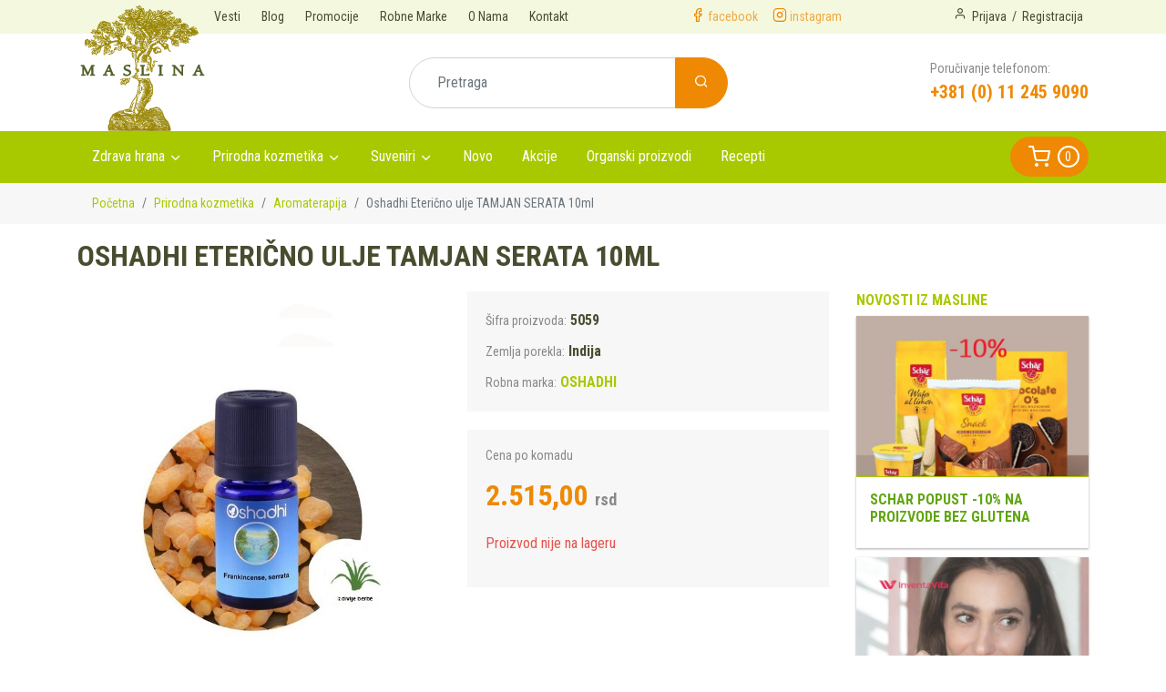

--- FILE ---
content_type: text/html; charset=UTF-8
request_url: https://www.maslina.rs/proizvodi/prirodna-kozmetika/aromaterapija/oshadhi-etericno-ulje-tamjan-serata-10ml.html
body_size: 13517
content:

<!doctype html>
<html lang="sr">
<head>
    <meta charset="UTF-8">
    <meta name="viewport" content="width=device-width, user-scalable=no, initial-scale=1.0, maximum-scale=1.0, minimum-scale=1.0">
    <meta http-equiv="X-UA-Compatible" content="ie=edge">
    <meta name="facebook-domain-verification" content="uixu6rr3o7jgr3eimpss5kq3ot9pi0" />

    <title>Oshadhi Eterično ulje TAMJAN SERATA 10ml</title>

    <link href="https://fonts.googleapis.com/css?family=Roboto+Condensed:400,700&display=swap&subset=latin-ext" rel="stylesheet">

    <link rel="stylesheet" href="https://www.maslina.rs/dist/vendor.css">
    <link rel="stylesheet" href="https://www.maslina.rs/dist/main.css">
    <link rel="stylesheet" href="https://www.maslina.rs/dist/add-style.css">

    <meta name="title" content="Oshadhi Eterično ulje TAMJAN SERATA 10ml">
    <meta name="description" content="Oshadhi Tamjan Serata (boswellia serrata) eterično ulje (10ml), 3012-10
Botanicki naziv: Boswellia serrata
100% čisto etersko uljeIz divljeg uzgoja.
Način...">
    <meta name="author" content="Marketing agencija ApaOne">
    <meta name="language" content="serbian">
    <meta property="og:title" content="Oshadhi Eterično ulje TAMJAN SERATA 10ml">
    <meta property="og:type" content="website">
    <meta property="og:url" content="https://www.maslina.rs/proizvodi/prirodna-kozmetika/aromaterapija/oshadhi-etericno-ulje-tamjan-serata-10ml.html">
    <meta property="og:image" content="https://www.maslina.rs/products/1705531989-eterično_ulje_oshadhi_tamjan_indijski.jpg">

    <meta name="dc.coverage" content="Serbia">
    <meta name="dc.description" content="Oshadhi Tamjan Serata (boswellia serrata) eterično ulje (10ml), 3012-10
Botanicki naziv: Boswellia serrata
100% čisto etersko uljeIz divljeg uzgoja.
Način...">
    <meta name="dc.format" content="text/html">
    <meta name="dc.publisher" content="Marketing agencija ApaOne">
    <meta name="dc.title" content="Oshadhi Eterično ulje TAMJAN SERATA 10ml">
    <meta name="dc.type" content="Text">
    <link rel="icon" type="image/png" href="https://www.maslina.rs/favicon.png"/>

    <!-- Global site tag (gtag.js) - Google Analytics -->
    <script async src="https://www.googletagmanager.com/gtag/js?id=UA-3861156-81"></script>
    <script>
        window.dataLayer = window.dataLayer || [];
        function gtag(){dataLayer.push(arguments);}
        gtag('js', new Date());
        gtag('config', 'UA-3861156-81');
    </script>

    <link rel="apple-touch-icon" href="https://www.maslina.rs/img/apple-touch-icon-57.png" sizes="57x57">
    <link rel="apple-touch-icon" href="https://www.maslina.rs/img/apple-touch-icon-72.png" sizes="72x72">
    <link rel="apple-touch-icon" href="https://www.maslina.rs/img/apple-touch-icon-114.png" sizes="114x114">
    <link rel="apple-touch-icon" href="https://www.maslina.rs/img/apple-touch-icon-144.png" sizes="144x144">
    <script !src="">
        var APP_URL = "https://www.maslina.rs/";
        var APP_CURRENT_URL = "https://www.maslina.rs/product-list.php";
    </script>


<!-- Facebook Pixel Code -->
    <script>
        !function (f, b, e, v, n, t, s) {
            if (f.fbq) return;
            n = f.fbq = function () {
                n.callMethod ?
                    n.callMethod.apply(n, arguments) : n.queue.push(arguments)
            };
            if (!f._fbq) f._fbq = n;
            n.push = n;
            n.loaded = !0;
            n.version = '2.0';
            n.queue = [];
            t = b.createElement(e);
            t.async = !0;
            t.src = v;
            s = b.getElementsByTagName(e)[0];
            s.parentNode.insertBefore(t, s)
        }(window, document, 'script',
            'https://connect.facebook.net/en_US/fbevents.js');
        fbq('init', '891629934227687');
        fbq('track', 'PageView');
    </script>
    <noscript><img height="1" width="1" style="display:none"
                   src="https://www.facebook.com/tr?id=891629934227687&ev=PageView&noscript=1"
        /></noscript>
    <!-- End Facebook Pixel Code -->
</head>
<body>
<div id="app">



<div id="js__mobile_menu" class="mobile-menu ">
    <div class="mobile-menu__header">
        <h3 class="mobile-menu__title">Maslina meni</h3>
    </div>
    <div class="mobile-menu__body">
        <ul class="mobile-menu__list">
                            <li class="mob-menu__item">
                    <a class="mob-menu__link level-0 js__open_sub_menu" data-sub_menu_to_open="sub_menu_1" href="#">
                        <span class="name">Zdrava hrana</span>
                        <span class="num"><span class="fe fe-plus"></span></span>
                    </a>
                    <div id="sub_menu_1" class="js__mobile_sub_menu mobile-sub-menu">
                        <div class="mobile-sub-menu__header">
                            <h4 class="mobile-sub-menu__title">Zdrava hrana</h4>
                            <button class="btn btn-primary js__close_sub_menu" data-sub_menu_to_close="sub_menu_1">
                                <span class="fe fe-arrow-left"></span>
                            </button>
                        </div>
                        <ul class="mobile-menu__list">
                            <li class="mob-menu__item">
                                <a class="mob-menu__link level-1" href="https://www.maslina.rs/proizvodi/zdrava-hrana">
                                    <span class="name">Zdrava hrana</span>
                                </a>
                            </li>

                            
                                                            <li class="mob-menu__item">
                                    <a class="mob-menu__link level-1" href="https://www.maslina.rs/proizvodi/zdrava-hrana/superhrana">
                                        <span class="name">Superhrana </span>
                                        <span class="num">[106]</span>
                                    </a>
                                </li>
                                                            <li class="mob-menu__item">
                                    <a class="mob-menu__link level-1" href="https://www.maslina.rs/proizvodi/zdrava-hrana/dodaci-ishrani">
                                        <span class="name">Dodaci ishrani </span>
                                        <span class="num">[236]</span>
                                    </a>
                                </li>
                                                            <li class="mob-menu__item">
                                    <a class="mob-menu__link level-1" href="https://www.maslina.rs/proizvodi/zdrava-hrana/proizvodi-bez-glutena">
                                        <span class="name">Proizvodi bez glutena </span>
                                        <span class="num">[86]</span>
                                    </a>
                                </li>
                                                            <li class="mob-menu__item">
                                    <a class="mob-menu__link level-1" href="https://www.maslina.rs/proizvodi/zdrava-hrana/suvo-i-jezgrasto-voce">
                                        <span class="name">Suvo i jezgrasto voće </span>
                                        <span class="num">[44]</span>
                                    </a>
                                </li>
                                                            <li class="mob-menu__item">
                                    <a class="mob-menu__link level-1" href="https://www.maslina.rs/proizvodi/zdrava-hrana/mahunarke-i-semenke">
                                        <span class="name">Mahunarke i semenke </span>
                                        <span class="num">[44]</span>
                                    </a>
                                </li>
                                                            <li class="mob-menu__item">
                                    <a class="mob-menu__link level-1" href="https://www.maslina.rs/proizvodi/zdrava-hrana/zitarice">
                                        <span class="name">Žitarice </span>
                                        <span class="num">[61]</span>
                                    </a>
                                </li>
                                                            <li class="mob-menu__item">
                                    <a class="mob-menu__link level-1" href="https://www.maslina.rs/proizvodi/zdrava-hrana/hleb-pecivo-testenine">
                                        <span class="name">Hleb, pecivo, testenine </span>
                                        <span class="num">[34]</span>
                                    </a>
                                </li>
                                                            <li class="mob-menu__item">
                                    <a class="mob-menu__link level-1" href="https://www.maslina.rs/proizvodi/zdrava-hrana/voce-povrce">
                                        <span class="name">Voće - Povrće </span>
                                        <span class="num">[18]</span>
                                    </a>
                                </li>
                                                            <li class="mob-menu__item">
                                    <a class="mob-menu__link level-1" href="https://www.maslina.rs/proizvodi/zdrava-hrana/brasno-mekinje-i-griz">
                                        <span class="name">Brašno, mekinje i griz </span>
                                        <span class="num">[32]</span>
                                    </a>
                                </li>
                                                            <li class="mob-menu__item">
                                    <a class="mob-menu__link level-1" href="https://www.maslina.rs/proizvodi/zdrava-hrana/zdravi-napici">
                                        <span class="name">Zdravi napici </span>
                                        <span class="num">[76]</span>
                                    </a>
                                </li>
                                                            <li class="mob-menu__item">
                                    <a class="mob-menu__link level-1" href="https://www.maslina.rs/proizvodi/zdrava-hrana/cajevi-i-topli-napici">
                                        <span class="name">Čajevi i topli napici </span>
                                        <span class="num">[87]</span>
                                    </a>
                                </li>
                                                            <li class="mob-menu__item">
                                    <a class="mob-menu__link level-1" href="https://www.maslina.rs/proizvodi/zdrava-hrana/med-zasladivaci">
                                        <span class="name">Med & Zaslađivači </span>
                                        <span class="num">[55]</span>
                                    </a>
                                </li>
                                                            <li class="mob-menu__item">
                                    <a class="mob-menu__link level-1" href="https://www.maslina.rs/proizvodi/zdrava-hrana/slatkisi-i-grickalice">
                                        <span class="name">Slatkiši i grickalice </span>
                                        <span class="num">[91]</span>
                                    </a>
                                </li>
                                                            <li class="mob-menu__item">
                                    <a class="mob-menu__link level-1" href="https://www.maslina.rs/proizvodi/zdrava-hrana/namazi">
                                        <span class="name">Namazi </span>
                                        <span class="num">[53]</span>
                                    </a>
                                </li>
                                                            <li class="mob-menu__item">
                                    <a class="mob-menu__link level-1" href="https://www.maslina.rs/proizvodi/zdrava-hrana/gotovi-proizvodi">
                                        <span class="name">Gotovi proizvodi </span>
                                        <span class="num">[54]</span>
                                    </a>
                                </li>
                                                            <li class="mob-menu__item">
                                    <a class="mob-menu__link level-1" href="https://www.maslina.rs/proizvodi/zdrava-hrana/ulje-i-sirce">
                                        <span class="name">Ulje i Sirće </span>
                                        <span class="num">[45]</span>
                                    </a>
                                </li>
                                                            <li class="mob-menu__item">
                                    <a class="mob-menu__link level-1" href="https://www.maslina.rs/proizvodi/zdrava-hrana/zacini-i-pikantni-dodaci">
                                        <span class="name">Začini i pikantni dodaci </span>
                                        <span class="num">[69]</span>
                                    </a>
                                </li>
                                                            <li class="mob-menu__item">
                                    <a class="mob-menu__link level-1" href="https://www.maslina.rs/proizvodi/zdrava-hrana/knjige">
                                        <span class="name">Knjige  </span>
                                        <span class="num">[193]</span>
                                    </a>
                                </li>
                                                            <li class="mob-menu__item">
                                    <a class="mob-menu__link level-1" href="https://www.maslina.rs/proizvodi/zdrava-hrana/alati-i-posude">
                                        <span class="name">Alati i posuđe </span>
                                        <span class="num">[5]</span>
                                    </a>
                                </li>
                                                    </ul>
                    </div>
                </li>
                            <li class="mob-menu__item">
                    <a class="mob-menu__link level-0 js__open_sub_menu" data-sub_menu_to_open="sub_menu_3" href="#">
                        <span class="name">Prirodna kozmetika</span>
                        <span class="num"><span class="fe fe-plus"></span></span>
                    </a>
                    <div id="sub_menu_3" class="js__mobile_sub_menu mobile-sub-menu">
                        <div class="mobile-sub-menu__header">
                            <h4 class="mobile-sub-menu__title">Prirodna kozmetika</h4>
                            <button class="btn btn-primary js__close_sub_menu" data-sub_menu_to_close="sub_menu_3">
                                <span class="fe fe-arrow-left"></span>
                            </button>
                        </div>
                        <ul class="mobile-menu__list">
                            <li class="mob-menu__item">
                                <a class="mob-menu__link level-1" href="https://www.maslina.rs/proizvodi/prirodna-kozmetika">
                                    <span class="name">Prirodna kozmetika</span>
                                </a>
                            </li>

                            
                                                            <li class="mob-menu__item">
                                    <a class="mob-menu__link level-1" href="https://www.maslina.rs/proizvodi/prirodna-kozmetika/nega-lica">
                                        <span class="name">Nega lica </span>
                                        <span class="num">[148]</span>
                                    </a>
                                </li>
                                                            <li class="mob-menu__item">
                                    <a class="mob-menu__link level-1" href="https://www.maslina.rs/proizvodi/prirodna-kozmetika/nega-tela">
                                        <span class="name">Nega tela </span>
                                        <span class="num">[231]</span>
                                    </a>
                                </li>
                                                            <li class="mob-menu__item">
                                    <a class="mob-menu__link level-1" href="https://www.maslina.rs/proizvodi/prirodna-kozmetika/nega-kose">
                                        <span class="name">Nega kose </span>
                                        <span class="num">[140]</span>
                                    </a>
                                </li>
                                                            <li class="mob-menu__item">
                                    <a class="mob-menu__link level-1" href="https://www.maslina.rs/proizvodi/prirodna-kozmetika/nega-zuba">
                                        <span class="name">Nega zuba </span>
                                        <span class="num">[37]</span>
                                    </a>
                                </li>
                                                            <li class="mob-menu__item">
                                    <a class="mob-menu__link level-1" href="https://www.maslina.rs/proizvodi/prirodna-kozmetika/intimna-nega">
                                        <span class="name">Intimna nega </span>
                                        <span class="num">[8]</span>
                                    </a>
                                </li>
                                                            <li class="mob-menu__item">
                                    <a class="mob-menu__link level-1" href="https://www.maslina.rs/proizvodi/prirodna-kozmetika/kozmetika-za-muskarce">
                                        <span class="name">Kozmetika za muškarce </span>
                                        <span class="num">[7]</span>
                                    </a>
                                </li>
                                                            <li class="mob-menu__item">
                                    <a class="mob-menu__link level-1" href="https://www.maslina.rs/proizvodi/prirodna-kozmetika/kozmetika-za-bebe-i-decu">
                                        <span class="name">Kozmetika za bebe i decu </span>
                                        <span class="num">[31]</span>
                                    </a>
                                </li>
                                                            <li class="mob-menu__item">
                                    <a class="mob-menu__link level-1" href="https://www.maslina.rs/proizvodi/prirodna-kozmetika/aromaterapija">
                                        <span class="name">Aromaterapija </span>
                                        <span class="num">[262]</span>
                                    </a>
                                </li>
                                                            <li class="mob-menu__item">
                                    <a class="mob-menu__link level-1" href="https://www.maslina.rs/proizvodi/prirodna-kozmetika/dekorativna-kozmetika">
                                        <span class="name">Dekorativna kozmetika </span>
                                        <span class="num">[48]</span>
                                    </a>
                                </li>
                                                            <li class="mob-menu__item">
                                    <a class="mob-menu__link level-1" href="https://www.maslina.rs/proizvodi/prirodna-kozmetika/domacinstvo">
                                        <span class="name">Domaćinstvo </span>
                                        <span class="num">[23]</span>
                                    </a>
                                </li>
                                                            <li class="mob-menu__item">
                                    <a class="mob-menu__link level-1" href="https://www.maslina.rs/proizvodi/prirodna-kozmetika/kozmeticki-poklon-setovi">
                                        <span class="name">Kozmetički poklon setovi </span>
                                        <span class="num">[9]</span>
                                    </a>
                                </li>
                                                            <li class="mob-menu__item">
                                    <a class="mob-menu__link level-1" href="https://www.maslina.rs/proizvodi/prirodna-kozmetika/prirodne-sirovine-za-negu-i-lepotu">
                                        <span class="name">Prirodne sirovine za negu i lepotu </span>
                                        <span class="num">[7]</span>
                                    </a>
                                </li>
                                                            <li class="mob-menu__item">
                                    <a class="mob-menu__link level-1" href="https://www.maslina.rs/proizvodi/prirodna-kozmetika/ambalaza-plasticna-staklena-aluminijumska">
                                        <span class="name">Ambalaža - plastična staklena aluminijumska </span>
                                        <span class="num">[26]</span>
                                    </a>
                                </li>
                                                    </ul>
                    </div>
                </li>
                            <li class="mob-menu__item">
                    <a class="mob-menu__link level-0 js__open_sub_menu" data-sub_menu_to_open="sub_menu_665" href="#">
                        <span class="name">Suveniri</span>
                        <span class="num"><span class="fe fe-plus"></span></span>
                    </a>
                    <div id="sub_menu_665" class="js__mobile_sub_menu mobile-sub-menu">
                        <div class="mobile-sub-menu__header">
                            <h4 class="mobile-sub-menu__title">Suveniri</h4>
                            <button class="btn btn-primary js__close_sub_menu" data-sub_menu_to_close="sub_menu_665">
                                <span class="fe fe-arrow-left"></span>
                            </button>
                        </div>
                        <ul class="mobile-menu__list">
                            <li class="mob-menu__item">
                                <a class="mob-menu__link level-1" href="https://www.maslina.rs/proizvodi/suveniri">
                                    <span class="name">Suveniri</span>
                                </a>
                            </li>

                            
                                                            <li class="mob-menu__item">
                                    <a class="mob-menu__link level-1" href="https://www.maslina.rs/proizvodi/suveniri/sveske-kuvari">
                                        <span class="name">SVESKE & KUVARI </span>
                                        <span class="num">[1]</span>
                                    </a>
                                </li>
                                                            <li class="mob-menu__item">
                                    <a class="mob-menu__link level-1" href="https://www.maslina.rs/proizvodi/suveniri/dekoracija">
                                        <span class="name">DEKORACIJA </span>
                                        <span class="num">[4]</span>
                                    </a>
                                </li>
                                                            <li class="mob-menu__item">
                                    <a class="mob-menu__link level-1" href="https://www.maslina.rs/proizvodi/suveniri/kutije">
                                        <span class="name">KUTIJE </span>
                                        <span class="num">[1]</span>
                                    </a>
                                </li>
                                                            <li class="mob-menu__item">
                                    <a class="mob-menu__link level-1" href="https://www.maslina.rs/proizvodi/suveniri/keramika">
                                        <span class="name">KERAMIKA </span>
                                        <span class="num">[2]</span>
                                    </a>
                                </li>
                                                            <li class="mob-menu__item">
                                    <a class="mob-menu__link level-1" href="https://www.maslina.rs/proizvodi/suveniri/magneti">
                                        <span class="name">MAGNETI </span>
                                        <span class="num">[1]</span>
                                    </a>
                                </li>
                                                    </ul>
                    </div>
                </li>
            
            <li class="mob-menu__item"><a class="mob-menu__link level-0" href="https://www.maslina.rs/novo">Novo</a></li>
            <li class="mob-menu__item"><a class="mob-menu__link level-0" href="https://www.maslina.rs/snizenje">Akcije</a></li>
            <li class="mob-menu__item"><a class="mob-menu__link level-0" href="https://www.maslina.rs/organski-proizvodi">Organski proizvodi</a></li>
            <li class="mob-menu__item"><a class="mob-menu__link level-0" href="https://www.maslina.rs/recepti">Recepti</a></li>
            <li class="mob-menu__item"><a class="mob-menu__link level-0" href="https://www.maslina.rs/vesti">Vesti</a></li>
            <li class="mob-menu__item"><a class="mob-menu__link level-0" href="https://www.maslina.rs/blog">Blog</a></li>
            <li class="mob-menu__item"><a class="mob-menu__link level-0" href="https://www.maslina.rs/promocije">Promocije</a></li>
            <li class="mob-menu__item"><a class="mob-menu__link level-0" href="https://www.maslina.rs/robne-marke">Robne Marke</a></li>
            <li class="mob-menu__item"><a class="mob-menu__link level-0" href="https://www.maslina.rs/o-nama">O Nama</a></li>
            <li class="mob-menu__item"><a class="mob-menu__link level-0" href="https://www.maslina.rs/kontakt">Kontakt</a></li>
            <li class="mob-menu__item"><a class="mob-menu__link level-0" href="https://www.maslina.rs/prijava"></a></li>
            <li class="mob-menu__item"><a class="mob-menu__link level-0" href="https://www.maslina.rs/registracija"></a></li>
        </ul>
    </div>
</div>
<div id="js__mobile_menu_overlay" class="mobile-menu-overlay">

</div>

<header class="page-header d-none d-md-block">
    <div class="page-header__top ">
        <div class="container d-flex justify-content-between">
            <div class="page-header__top-left">

                <a href="https://www.maslina.rs/vesti">Vesti</a>
                <a href="https://www.maslina.rs/blog">Blog</a>
                <a href="https://www.maslina.rs/promocije">Promocije</a>
                <a href="https://www.maslina.rs/robne-marke">Robne Marke</a>
                <a href="https://www.maslina.rs/o-nama">O Nama</a>
                <a href="https://www.maslina.rs/kontakt">Kontakt</a>
            </div>
            <div class="page-header__top-social d-flex">
                <a class="header-soc__link mr-3" href="https://www.facebook.com/maslina.rs">
                    <span class="header-soc__icon fe fe-facebook"></span>
                    <span class="header-soc__text">facebook</span>
                </a>
                <a class="header-soc__link" href="https://www.instagram.com/maslina.mm/">
                    <span class="header-soc__icon fe fe-instagram"></span>
                    <span class="header-soc__text">instagram</span>
                </a>
            </div>
            <div class="page-header__top-right d-flex">
                                <span class="fe fe-user"></span>
                <a href="https://www.maslina.rs/prijava">Prijava</a> /
                <a href="https://www.maslina.rs/registracija">Registracija</a>
                            </div>
        </div>
    </div>
    <div class="page-header__main">
        <div class="container ">
            <div class="page-header__inner d-flex justify-content-between align-items-center">
                <a class="page-header__logo-link" href="https://www.maslina.rs/">
                    <img src="https://www.maslina.rs/img/maslina-logo-v4.png" alt="Maslina">
                </a>
                <form method="GET" action="https://www.maslina.rs/pretraga" autocomplete="off">
                    <div class="header-search">
                        <div class="input-group">
                            <input type="text" class="form-control header-search__form-control" placeholder="Pretraga" name="tag" required
                                   aria-label="Pretraga" aria-describedby="basic-addon2" value="">
                            <div class="input-group-append header-search__append">
                                <button class="btn btn-secondary header-search__btn">
                                    <span class="fe fe-search"></span>
                                </button>
                            </div>
                        </div>
                    </div>
                </form>
                <div class="header-phone">
                    <div class="header-phone__line-1">Poručivanje telefonom:</div>
                    <a href="tel:3810112459090" class="header-phone__link">+381 (0) 11 245 9090</a>
                </div>
            </div>

        </div>

    </div>
</header>

<nav class="navbar navbar-expand-md navbar-maslina">
    <div class="container navbar__container">

        <a class="navbar-brand d-block d-md-none" href="#">Maslina</a>
        <div class="header-buttons  d-md-none d-flex">
            <span class="mr-3"> <head-cart></head-cart></span>
            <button class="js__toggle_search btn btn-mob-search mr-3"><span class="fe fe-search"></span></button>
            <div id="nav-icon3">
                <span></span>
                <span></span>
                <span></span>
                <span></span>
            </div>
        </div>

        <div class="collapse navbar-collapse" id="navbarMain">
            <ul class="navbar-nav mr-auto">

                                <li class="nav-item dropdown megamenu-li">
                    <a class="nav-link dropdown-toggle" href="#" id="dropdown01"
                        data-toggle="dropdown" aria-haspopup="true" aria-expanded="false">Zdrava hrana</a>
                    <div class="dropdown-menu megamenu" aria-labelledby="dropdown01">
                        <div class="row">

                                                        
                            <div class="col-sm-6 col-lg-3 megamenu-col  ">

                                                                    <a class="dropdown-item megamenu__dropdown-item megamenu__cat "
                                       href="https://www.maslina.rs/proizvodi/zdrava-hrana/superhrana">
                                        <span class="name first-letter-upper">Superhrana</span>
                                        <span class="num">[106]</span>
                                    </a>
                                                                                                        <a class="dropdown-item megamenu__dropdown-item megamenu__cat "
                                       href="https://www.maslina.rs/proizvodi/zdrava-hrana/dodaci-ishrani">
                                        <span class="name first-letter-upper">Dodaci ishrani</span>
                                        <span class="num">[236]</span>
                                    </a>
                                                                                                        <a class="dropdown-item megamenu__dropdown-item megamenu__cat "
                                       href="https://www.maslina.rs/proizvodi/zdrava-hrana/proizvodi-bez-glutena">
                                        <span class="name first-letter-upper">Proizvodi bez glutena</span>
                                        <span class="num">[86]</span>
                                    </a>
                                                                                                        <a class="dropdown-item megamenu__dropdown-item megamenu__cat "
                                       href="https://www.maslina.rs/proizvodi/zdrava-hrana/suvo-i-jezgrasto-voce">
                                        <span class="name first-letter-upper">Suvo i jezgrasto voće</span>
                                        <span class="num">[44]</span>
                                    </a>
                                                                            <ul class="megamenu__sub-cat-list">
                                                                                            <li class="megamenu__sub-cat-list-item">
                                                    <a class="dropdown-item megamenu__dropdown-item megamenu__sub-cat"
                                                        href="https://www.maslina.rs/proizvodi/zdrava-hrana/suvo-i-jezgrasto-voce/jezgrasto-voce">
                                                        <span class="name first-letter-upper">Jezgrasto voće</span>
                                                        <span class="num">[24]</span>
                                                    </a>
                                                </li>
                                                                                            <li class="megamenu__sub-cat-list-item">
                                                    <a class="dropdown-item megamenu__dropdown-item megamenu__sub-cat"
                                                        href="https://www.maslina.rs/proizvodi/zdrava-hrana/suvo-i-jezgrasto-voce/suvo-voce">
                                                        <span class="name first-letter-upper">Suvo voće</span>
                                                        <span class="num">[20]</span>
                                                    </a>
                                                </li>
                                                                                    </ul>
                                                                                                        <a class="dropdown-item megamenu__dropdown-item megamenu__cat "
                                       href="https://www.maslina.rs/proizvodi/zdrava-hrana/mahunarke-i-semenke">
                                        <span class="name first-letter-upper">Mahunarke i semenke</span>
                                        <span class="num">[44]</span>
                                    </a>
                                                                            <ul class="megamenu__sub-cat-list">
                                                                                            <li class="megamenu__sub-cat-list-item">
                                                    <a class="dropdown-item megamenu__dropdown-item megamenu__sub-cat"
                                                        href="https://www.maslina.rs/proizvodi/zdrava-hrana/mahunarke-i-semenke/semenke">
                                                        <span class="name first-letter-upper">Semenke</span>
                                                        <span class="num">[23]</span>
                                                    </a>
                                                </li>
                                                                                            <li class="megamenu__sub-cat-list-item">
                                                    <a class="dropdown-item megamenu__dropdown-item megamenu__sub-cat"
                                                        href="https://www.maslina.rs/proizvodi/zdrava-hrana/mahunarke-i-semenke/mahunarke">
                                                        <span class="name first-letter-upper">Mahunarke</span>
                                                        <span class="num">[21]</span>
                                                    </a>
                                                </li>
                                                                                    </ul>
                                                                                                        <a class="dropdown-item megamenu__dropdown-item megamenu__cat "
                                       href="https://www.maslina.rs/proizvodi/zdrava-hrana/zitarice">
                                        <span class="name first-letter-upper">Žitarice</span>
                                        <span class="num">[61]</span>
                                    </a>
                                                                            <ul class="megamenu__sub-cat-list">
                                                                                            <li class="megamenu__sub-cat-list-item">
                                                    <a class="dropdown-item megamenu__dropdown-item megamenu__sub-cat"
                                                        href="https://www.maslina.rs/proizvodi/zdrava-hrana/zitarice/zitarice">
                                                        <span class="name first-letter-upper">Žitarice</span>
                                                        <span class="num">[39]</span>
                                                    </a>
                                                </li>
                                                                                            <li class="megamenu__sub-cat-list-item">
                                                    <a class="dropdown-item megamenu__dropdown-item megamenu__sub-cat"
                                                        href="https://www.maslina.rs/proizvodi/zdrava-hrana/zitarice/musli-i-pahuljice">
                                                        <span class="name first-letter-upper">Musli i Pahuljice</span>
                                                        <span class="num">[20]</span>
                                                    </a>
                                                </li>
                                                                                    </ul>
                                                                                                        <a class="dropdown-item megamenu__dropdown-item megamenu__cat "
                                       href="https://www.maslina.rs/proizvodi/zdrava-hrana/hleb-pecivo-testenine">
                                        <span class="name first-letter-upper">Hleb, pecivo, testenine</span>
                                        <span class="num">[34]</span>
                                    </a>
                                                                            <ul class="megamenu__sub-cat-list">
                                                                                            <li class="megamenu__sub-cat-list-item">
                                                    <a class="dropdown-item megamenu__dropdown-item megamenu__sub-cat"
                                                        href="https://www.maslina.rs/proizvodi/zdrava-hrana/hleb-pecivo-testenine/hleb-i-pecivo">
                                                        <span class="name first-letter-upper">Hleb i pecivo</span>
                                                        <span class="num">[23]</span>
                                                    </a>
                                                </li>
                                                                                            <li class="megamenu__sub-cat-list-item">
                                                    <a class="dropdown-item megamenu__dropdown-item megamenu__sub-cat"
                                                        href="https://www.maslina.rs/proizvodi/zdrava-hrana/hleb-pecivo-testenine/testenine">
                                                        <span class="name first-letter-upper">Testenine</span>
                                                        <span class="num">[11]</span>
                                                    </a>
                                                </li>
                                                                                    </ul>
                                                                    
                            </div>

                                                        
                            <div class="col-sm-6 col-lg-3 megamenu-col  ">

                                                                    <a class="dropdown-item megamenu__dropdown-item megamenu__cat "
                                       href="https://www.maslina.rs/proizvodi/zdrava-hrana/voce-povrce">
                                        <span class="name first-letter-upper">Voće - Povrće</span>
                                        <span class="num">[18]</span>
                                    </a>
                                                                            <ul class="megamenu__sub-cat-list">
                                                                                            <li class="megamenu__sub-cat-list-item">
                                                    <a class="dropdown-item megamenu__dropdown-item megamenu__sub-cat"
                                                        href="https://www.maslina.rs/proizvodi/zdrava-hrana/voce-povrce/zamrznuto">
                                                        <span class="name first-letter-upper">Zamrznuto</span>
                                                        <span class="num">[10]</span>
                                                    </a>
                                                </li>
                                                                                            <li class="megamenu__sub-cat-list-item">
                                                    <a class="dropdown-item megamenu__dropdown-item megamenu__sub-cat"
                                                        href="https://www.maslina.rs/proizvodi/zdrava-hrana/voce-povrce/sveze">
                                                        <span class="name first-letter-upper">Sveže</span>
                                                        <span class="num">[1]</span>
                                                    </a>
                                                </li>
                                                                                            <li class="megamenu__sub-cat-list-item">
                                                    <a class="dropdown-item megamenu__dropdown-item megamenu__sub-cat"
                                                        href="https://www.maslina.rs/proizvodi/zdrava-hrana/voce-povrce/konzervirano">
                                                        <span class="name first-letter-upper">Konzervirano</span>
                                                        <span class="num">[1]</span>
                                                    </a>
                                                </li>
                                                                                            <li class="megamenu__sub-cat-list-item">
                                                    <a class="dropdown-item megamenu__dropdown-item megamenu__sub-cat"
                                                        href="https://www.maslina.rs/proizvodi/zdrava-hrana/voce-povrce/morske-alge">
                                                        <span class="name first-letter-upper">Morske alge</span>
                                                        <span class="num">[2]</span>
                                                    </a>
                                                </li>
                                                                                            <li class="megamenu__sub-cat-list-item">
                                                    <a class="dropdown-item megamenu__dropdown-item megamenu__sub-cat"
                                                        href="https://www.maslina.rs/proizvodi/zdrava-hrana/voce-povrce/suseno">
                                                        <span class="name first-letter-upper">Sušeno</span>
                                                        <span class="num">[4]</span>
                                                    </a>
                                                </li>
                                                                                    </ul>
                                                                                                        <a class="dropdown-item megamenu__dropdown-item megamenu__cat "
                                       href="https://www.maslina.rs/proizvodi/zdrava-hrana/brasno-mekinje-i-griz">
                                        <span class="name first-letter-upper">Brašno, mekinje i griz</span>
                                        <span class="num">[32]</span>
                                    </a>
                                                                                                        <a class="dropdown-item megamenu__dropdown-item megamenu__cat "
                                       href="https://www.maslina.rs/proizvodi/zdrava-hrana/zdravi-napici">
                                        <span class="name first-letter-upper">Zdravi napici</span>
                                        <span class="num">[76]</span>
                                    </a>
                                                                            <ul class="megamenu__sub-cat-list">
                                                                                            <li class="megamenu__sub-cat-list-item">
                                                    <a class="dropdown-item megamenu__dropdown-item megamenu__sub-cat"
                                                        href="https://www.maslina.rs/proizvodi/zdrava-hrana/zdravi-napici/funkcionalna-pica">
                                                        <span class="name first-letter-upper">Funkcionalna pića</span>
                                                        <span class="num">[5]</span>
                                                    </a>
                                                </li>
                                                                                            <li class="megamenu__sub-cat-list-item">
                                                    <a class="dropdown-item megamenu__dropdown-item megamenu__sub-cat"
                                                        href="https://www.maslina.rs/proizvodi/zdrava-hrana/zdravi-napici/mleka-i-biljni-napici">
                                                        <span class="name first-letter-upper">Mleka i biljni napici</span>
                                                        <span class="num">[16]</span>
                                                    </a>
                                                </li>
                                                                                            <li class="megamenu__sub-cat-list-item">
                                                    <a class="dropdown-item megamenu__dropdown-item megamenu__sub-cat"
                                                        href="https://www.maslina.rs/proizvodi/zdrava-hrana/zdravi-napici/sokovi-i-sirupi">
                                                        <span class="name first-letter-upper">Sokovi i Sirupi</span>
                                                        <span class="num">[52]</span>
                                                    </a>
                                                </li>
                                                                                    </ul>
                                                                                                        <a class="dropdown-item megamenu__dropdown-item megamenu__cat "
                                       href="https://www.maslina.rs/proizvodi/zdrava-hrana/cajevi-i-topli-napici">
                                        <span class="name first-letter-upper">Čajevi i topli napici</span>
                                        <span class="num">[87]</span>
                                    </a>
                                                                            <ul class="megamenu__sub-cat-list">
                                                                                            <li class="megamenu__sub-cat-list-item">
                                                    <a class="dropdown-item megamenu__dropdown-item megamenu__sub-cat"
                                                        href="https://www.maslina.rs/proizvodi/zdrava-hrana/cajevi-i-topli-napici/cajevi">
                                                        <span class="name first-letter-upper">Čajevi</span>
                                                        <span class="num">[81]</span>
                                                    </a>
                                                </li>
                                                                                            <li class="megamenu__sub-cat-list-item">
                                                    <a class="dropdown-item megamenu__dropdown-item megamenu__sub-cat"
                                                        href="https://www.maslina.rs/proizvodi/zdrava-hrana/cajevi-i-topli-napici/kafa-kakao-cokolada">
                                                        <span class="name first-letter-upper">Kafa, kakao, čokolada</span>
                                                        <span class="num">[6]</span>
                                                    </a>
                                                </li>
                                                                                    </ul>
                                                                    
                            </div>

                                                        
                            <div class="col-sm-6 col-lg-3 megamenu-col  ">

                                                                    <a class="dropdown-item megamenu__dropdown-item megamenu__cat "
                                       href="https://www.maslina.rs/proizvodi/zdrava-hrana/med-zasladivaci">
                                        <span class="name first-letter-upper">Med & Zaslađivači</span>
                                        <span class="num">[55]</span>
                                    </a>
                                                                                                        <a class="dropdown-item megamenu__dropdown-item megamenu__cat "
                                       href="https://www.maslina.rs/proizvodi/zdrava-hrana/slatkisi-i-grickalice">
                                        <span class="name first-letter-upper">Slatkiši i grickalice</span>
                                        <span class="num">[91]</span>
                                    </a>
                                                                            <ul class="megamenu__sub-cat-list">
                                                                                            <li class="megamenu__sub-cat-list-item">
                                                    <a class="dropdown-item megamenu__dropdown-item megamenu__sub-cat"
                                                        href="https://www.maslina.rs/proizvodi/zdrava-hrana/slatkisi-i-grickalice/keksi-kolaci">
                                                        <span class="name first-letter-upper">Keksi, kolači</span>
                                                        <span class="num">[27]</span>
                                                    </a>
                                                </li>
                                                                                            <li class="megamenu__sub-cat-list-item">
                                                    <a class="dropdown-item megamenu__dropdown-item megamenu__sub-cat"
                                                        href="https://www.maslina.rs/proizvodi/zdrava-hrana/slatkisi-i-grickalice/grickalice">
                                                        <span class="name first-letter-upper">Grickalice</span>
                                                        <span class="num">[20]</span>
                                                    </a>
                                                </li>
                                                                                            <li class="megamenu__sub-cat-list-item">
                                                    <a class="dropdown-item megamenu__dropdown-item megamenu__sub-cat"
                                                        href="https://www.maslina.rs/proizvodi/zdrava-hrana/slatkisi-i-grickalice/cokolade-i-bombone">
                                                        <span class="name first-letter-upper">Čokolade i bombone</span>
                                                        <span class="num">[17]</span>
                                                    </a>
                                                </li>
                                                                                            <li class="megamenu__sub-cat-list-item">
                                                    <a class="dropdown-item megamenu__dropdown-item megamenu__sub-cat"
                                                        href="https://www.maslina.rs/proizvodi/zdrava-hrana/slatkisi-i-grickalice/energetske-stanglice">
                                                        <span class="name first-letter-upper">Energetske štanglice</span>
                                                        <span class="num">[27]</span>
                                                    </a>
                                                </li>
                                                                                    </ul>
                                                                                                        <a class="dropdown-item megamenu__dropdown-item megamenu__cat "
                                       href="https://www.maslina.rs/proizvodi/zdrava-hrana/namazi">
                                        <span class="name first-letter-upper">Namazi</span>
                                        <span class="num">[53]</span>
                                    </a>
                                                                            <ul class="megamenu__sub-cat-list">
                                                                                            <li class="megamenu__sub-cat-list-item">
                                                    <a class="dropdown-item megamenu__dropdown-item megamenu__sub-cat"
                                                        href="https://www.maslina.rs/proizvodi/zdrava-hrana/namazi/puteri-i-slani-namazi">
                                                        <span class="name first-letter-upper">Puteri i slani namazi</span>
                                                        <span class="num">[34]</span>
                                                    </a>
                                                </li>
                                                                                            <li class="megamenu__sub-cat-list-item">
                                                    <a class="dropdown-item megamenu__dropdown-item megamenu__sub-cat"
                                                        href="https://www.maslina.rs/proizvodi/zdrava-hrana/namazi/pekmezi-i-slatki-namazi">
                                                        <span class="name first-letter-upper">Pekmezi i slatki namazi</span>
                                                        <span class="num">[19]</span>
                                                    </a>
                                                </li>
                                                                                    </ul>
                                                                                                        <a class="dropdown-item megamenu__dropdown-item megamenu__cat "
                                       href="https://www.maslina.rs/proizvodi/zdrava-hrana/gotovi-proizvodi">
                                        <span class="name first-letter-upper">Gotovi proizvodi</span>
                                        <span class="num">[54]</span>
                                    </a>
                                                                                                        <a class="dropdown-item megamenu__dropdown-item megamenu__cat "
                                       href="https://www.maslina.rs/proizvodi/zdrava-hrana/ulje-i-sirce">
                                        <span class="name first-letter-upper">Ulje i Sirće</span>
                                        <span class="num">[45]</span>
                                    </a>
                                                                            <ul class="megamenu__sub-cat-list">
                                                                                            <li class="megamenu__sub-cat-list-item">
                                                    <a class="dropdown-item megamenu__dropdown-item megamenu__sub-cat"
                                                        href="https://www.maslina.rs/proizvodi/zdrava-hrana/ulje-i-sirce/ulje">
                                                        <span class="name first-letter-upper">Ulje</span>
                                                        <span class="num">[36]</span>
                                                    </a>
                                                </li>
                                                                                            <li class="megamenu__sub-cat-list-item">
                                                    <a class="dropdown-item megamenu__dropdown-item megamenu__sub-cat"
                                                        href="https://www.maslina.rs/proizvodi/zdrava-hrana/ulje-i-sirce/sirce">
                                                        <span class="name first-letter-upper">Sirće</span>
                                                        <span class="num">[9]</span>
                                                    </a>
                                                </li>
                                                                                    </ul>
                                                                    
                            </div>

                                                        
                            <div class="col-sm-6 col-lg-3 megamenu-col last ">

                                                                    <a class="dropdown-item megamenu__dropdown-item megamenu__cat "
                                       href="https://www.maslina.rs/proizvodi/zdrava-hrana/zacini-i-pikantni-dodaci">
                                        <span class="name first-letter-upper">Začini i pikantni dodaci</span>
                                        <span class="num">[69]</span>
                                    </a>
                                                                            <ul class="megamenu__sub-cat-list">
                                                                                            <li class="megamenu__sub-cat-list-item">
                                                    <a class="dropdown-item megamenu__dropdown-item megamenu__sub-cat"
                                                        href="https://www.maslina.rs/proizvodi/zdrava-hrana/zacini-i-pikantni-dodaci/zacini">
                                                        <span class="name first-letter-upper">Začini</span>
                                                        <span class="num">[51]</span>
                                                    </a>
                                                </li>
                                                                                            <li class="megamenu__sub-cat-list-item">
                                                    <a class="dropdown-item megamenu__dropdown-item megamenu__sub-cat"
                                                        href="https://www.maslina.rs/proizvodi/zdrava-hrana/zacini-i-pikantni-dodaci/miso-i-instant-supe">
                                                        <span class="name first-letter-upper">Miso i instant supe</span>
                                                        <span class="num">[5]</span>
                                                    </a>
                                                </li>
                                                                                            <li class="megamenu__sub-cat-list-item">
                                                    <a class="dropdown-item megamenu__dropdown-item megamenu__sub-cat"
                                                        href="https://www.maslina.rs/proizvodi/zdrava-hrana/zacini-i-pikantni-dodaci/sosevi">
                                                        <span class="name first-letter-upper">Sosevi</span>
                                                        <span class="num">[12]</span>
                                                    </a>
                                                </li>
                                                                                    </ul>
                                                                                                        <a class="dropdown-item megamenu__dropdown-item megamenu__cat "
                                       href="https://www.maslina.rs/proizvodi/zdrava-hrana/knjige">
                                        <span class="name first-letter-upper">Knjige </span>
                                        <span class="num">[193]</span>
                                    </a>
                                                                            <ul class="megamenu__sub-cat-list">
                                                                                            <li class="megamenu__sub-cat-list-item">
                                                    <a class="dropdown-item megamenu__dropdown-item megamenu__sub-cat"
                                                        href="https://www.maslina.rs/proizvodi/zdrava-hrana/knjige/prirucnici">
                                                        <span class="name first-letter-upper">Priručnici</span>
                                                        <span class="num">[27]</span>
                                                    </a>
                                                </li>
                                                                                            <li class="megamenu__sub-cat-list-item">
                                                    <a class="dropdown-item megamenu__dropdown-item megamenu__sub-cat"
                                                        href="https://www.maslina.rs/proizvodi/zdrava-hrana/knjige/kuvari">
                                                        <span class="name first-letter-upper">Kuvari</span>
                                                        <span class="num">[9]</span>
                                                    </a>
                                                </li>
                                                                                            <li class="megamenu__sub-cat-list-item">
                                                    <a class="dropdown-item megamenu__dropdown-item megamenu__sub-cat"
                                                        href="https://www.maslina.rs/proizvodi/zdrava-hrana/knjige/prirodom-do-zdravlja">
                                                        <span class="name first-letter-upper">Prirodom do zdravlja</span>
                                                        <span class="num">[15]</span>
                                                    </a>
                                                </li>
                                                                                            <li class="megamenu__sub-cat-list-item">
                                                    <a class="dropdown-item megamenu__dropdown-item megamenu__sub-cat"
                                                        href="https://www.maslina.rs/proizvodi/zdrava-hrana/knjige/kacudzo-nisi">
                                                        <span class="name first-letter-upper">Kacudžo Niši</span>
                                                        <span class="num">[11]</span>
                                                    </a>
                                                </li>
                                                                                            <li class="megamenu__sub-cat-list-item">
                                                    <a class="dropdown-item megamenu__dropdown-item megamenu__sub-cat"
                                                        href="https://www.maslina.rs/proizvodi/zdrava-hrana/knjige/sistemi-isceljenja">
                                                        <span class="name first-letter-upper">Sistemi isceljenja</span>
                                                        <span class="num">[4]</span>
                                                    </a>
                                                </li>
                                                                                            <li class="megamenu__sub-cat-list-item">
                                                    <a class="dropdown-item megamenu__dropdown-item megamenu__sub-cat"
                                                        href="https://www.maslina.rs/proizvodi/zdrava-hrana/knjige/alternativne-metode-lecenja">
                                                        <span class="name first-letter-upper">Alternativne metode lečenja</span>
                                                        <span class="num">[21]</span>
                                                    </a>
                                                </li>
                                                                                            <li class="megamenu__sub-cat-list-item">
                                                    <a class="dropdown-item megamenu__dropdown-item megamenu__sub-cat"
                                                        href="https://www.maslina.rs/proizvodi/zdrava-hrana/knjige/ruski-iscelitelji">
                                                        <span class="name first-letter-upper">Ruski iscelitelji</span>
                                                        <span class="num">[13]</span>
                                                    </a>
                                                </li>
                                                                                            <li class="megamenu__sub-cat-list-item">
                                                    <a class="dropdown-item megamenu__dropdown-item megamenu__sub-cat"
                                                        href="https://www.maslina.rs/proizvodi/zdrava-hrana/knjige/sergej-nikolajevic-lazarev">
                                                        <span class="name first-letter-upper">Sergej Nikolajevič Lazarev</span>
                                                        <span class="num">[68]</span>
                                                    </a>
                                                </li>
                                                                                    </ul>
                                                                                                        <a class="dropdown-item megamenu__dropdown-item megamenu__cat "
                                       href="https://www.maslina.rs/proizvodi/zdrava-hrana/alati-i-posude">
                                        <span class="name first-letter-upper">Alati i posuđe</span>
                                        <span class="num">[5]</span>
                                    </a>
                                                                    
                            </div>

                            
                        </div>
                    </div>
                </li>
                                <li class="nav-item dropdown megamenu-li">
                    <a class="nav-link dropdown-toggle" href="#" id="dropdown01"
                        data-toggle="dropdown" aria-haspopup="true" aria-expanded="false">Prirodna kozmetika</a>
                    <div class="dropdown-menu megamenu" aria-labelledby="dropdown01">
                        <div class="row">

                                                        
                            <div class="col-sm-6 col-lg-3 megamenu-col  ">

                                                                    <a class="dropdown-item megamenu__dropdown-item megamenu__cat "
                                       href="https://www.maslina.rs/proizvodi/prirodna-kozmetika/nega-lica">
                                        <span class="name first-letter-upper">Nega lica</span>
                                        <span class="num">[148]</span>
                                    </a>
                                                                                                        <a class="dropdown-item megamenu__dropdown-item megamenu__cat "
                                       href="https://www.maslina.rs/proizvodi/prirodna-kozmetika/nega-tela">
                                        <span class="name first-letter-upper">Nega tela</span>
                                        <span class="num">[231]</span>
                                    </a>
                                                                                                        <a class="dropdown-item megamenu__dropdown-item megamenu__cat "
                                       href="https://www.maslina.rs/proizvodi/prirodna-kozmetika/nega-kose">
                                        <span class="name first-letter-upper">Nega kose</span>
                                        <span class="num">[140]</span>
                                    </a>
                                                                    
                            </div>

                                                        
                            <div class="col-sm-6 col-lg-3 megamenu-col  ">

                                                                    <a class="dropdown-item megamenu__dropdown-item megamenu__cat "
                                       href="https://www.maslina.rs/proizvodi/prirodna-kozmetika/nega-zuba">
                                        <span class="name first-letter-upper">Nega zuba</span>
                                        <span class="num">[37]</span>
                                    </a>
                                                                                                        <a class="dropdown-item megamenu__dropdown-item megamenu__cat "
                                       href="https://www.maslina.rs/proizvodi/prirodna-kozmetika/intimna-nega">
                                        <span class="name first-letter-upper">Intimna nega</span>
                                        <span class="num">[8]</span>
                                    </a>
                                                                                                        <a class="dropdown-item megamenu__dropdown-item megamenu__cat "
                                       href="https://www.maslina.rs/proizvodi/prirodna-kozmetika/kozmetika-za-muskarce">
                                        <span class="name first-letter-upper">Kozmetika za muškarce</span>
                                        <span class="num">[7]</span>
                                    </a>
                                                                    
                            </div>

                                                        
                            <div class="col-sm-6 col-lg-3 megamenu-col  ">

                                                                    <a class="dropdown-item megamenu__dropdown-item megamenu__cat "
                                       href="https://www.maslina.rs/proizvodi/prirodna-kozmetika/kozmetika-za-bebe-i-decu">
                                        <span class="name first-letter-upper">Kozmetika za bebe i decu</span>
                                        <span class="num">[31]</span>
                                    </a>
                                                                                                        <a class="dropdown-item megamenu__dropdown-item megamenu__cat "
                                       href="https://www.maslina.rs/proizvodi/prirodna-kozmetika/aromaterapija">
                                        <span class="name first-letter-upper">Aromaterapija</span>
                                        <span class="num">[262]</span>
                                    </a>
                                                                                                        <a class="dropdown-item megamenu__dropdown-item megamenu__cat "
                                       href="https://www.maslina.rs/proizvodi/prirodna-kozmetika/dekorativna-kozmetika">
                                        <span class="name first-letter-upper">Dekorativna kozmetika</span>
                                        <span class="num">[48]</span>
                                    </a>
                                                                    
                            </div>

                                                        
                            <div class="col-sm-6 col-lg-3 megamenu-col last ">

                                                                    <a class="dropdown-item megamenu__dropdown-item megamenu__cat "
                                       href="https://www.maslina.rs/proizvodi/prirodna-kozmetika/domacinstvo">
                                        <span class="name first-letter-upper">Domaćinstvo</span>
                                        <span class="num">[23]</span>
                                    </a>
                                                                                                        <a class="dropdown-item megamenu__dropdown-item megamenu__cat "
                                       href="https://www.maslina.rs/proizvodi/prirodna-kozmetika/kozmeticki-poklon-setovi">
                                        <span class="name first-letter-upper">Kozmetički poklon setovi</span>
                                        <span class="num">[9]</span>
                                    </a>
                                                                                                        <a class="dropdown-item megamenu__dropdown-item megamenu__cat "
                                       href="https://www.maslina.rs/proizvodi/prirodna-kozmetika/prirodne-sirovine-za-negu-i-lepotu">
                                        <span class="name first-letter-upper">Prirodne sirovine za negu i lepotu</span>
                                        <span class="num">[7]</span>
                                    </a>
                                                                                                        <a class="dropdown-item megamenu__dropdown-item megamenu__cat "
                                       href="https://www.maslina.rs/proizvodi/prirodna-kozmetika/ambalaza-plasticna-staklena-aluminijumska">
                                        <span class="name first-letter-upper">Ambalaža - plastična staklena aluminijumska</span>
                                        <span class="num">[26]</span>
                                    </a>
                                                                    
                            </div>

                            
                        </div>
                    </div>
                </li>
                                <li class="nav-item dropdown megamenu-li">
                    <a class="nav-link dropdown-toggle" href="#" id="dropdown01"
                        data-toggle="dropdown" aria-haspopup="true" aria-expanded="false">Suveniri</a>
                    <div class="dropdown-menu megamenu" aria-labelledby="dropdown01">
                        <div class="row">

                                                        
                            <div class="col-sm-6 col-lg-3 megamenu-col  ">

                                                                    <a class="dropdown-item megamenu__dropdown-item megamenu__cat "
                                       href="https://www.maslina.rs/proizvodi/suveniri/sveske-kuvari">
                                        <span class="name first-letter-upper">SVESKE & KUVARI</span>
                                        <span class="num">[1]</span>
                                    </a>
                                                                    
                            </div>

                                                        
                            <div class="col-sm-6 col-lg-3 megamenu-col  ">

                                                                    <a class="dropdown-item megamenu__dropdown-item megamenu__cat "
                                       href="https://www.maslina.rs/proizvodi/suveniri/dekoracija">
                                        <span class="name first-letter-upper">DEKORACIJA</span>
                                        <span class="num">[4]</span>
                                    </a>
                                                                            <ul class="megamenu__sub-cat-list">
                                                                                            <li class="megamenu__sub-cat-list-item">
                                                    <a class="dropdown-item megamenu__dropdown-item megamenu__sub-cat"
                                                        href="https://www.maslina.rs/proizvodi/suveniri/dekoracija/dekorativni-predmeti">
                                                        <span class="name first-letter-upper">Dekorativni predmeti</span>
                                                        <span class="num">[4]</span>
                                                    </a>
                                                </li>
                                                                                    </ul>
                                                                    
                            </div>

                                                        
                            <div class="col-sm-6 col-lg-3 megamenu-col  ">

                                                                    <a class="dropdown-item megamenu__dropdown-item megamenu__cat "
                                       href="https://www.maslina.rs/proizvodi/suveniri/kutije">
                                        <span class="name first-letter-upper">KUTIJE</span>
                                        <span class="num">[1]</span>
                                    </a>
                                                                                                        <a class="dropdown-item megamenu__dropdown-item megamenu__cat "
                                       href="https://www.maslina.rs/proizvodi/suveniri/keramika">
                                        <span class="name first-letter-upper">KERAMIKA</span>
                                        <span class="num">[2]</span>
                                    </a>
                                                                    
                            </div>

                                                        
                            <div class="col-sm-6 col-lg-3 megamenu-col last ">

                                                                    <a class="dropdown-item megamenu__dropdown-item megamenu__cat "
                                       href="https://www.maslina.rs/proizvodi/suveniri/magneti">
                                        <span class="name first-letter-upper">MAGNETI</span>
                                        <span class="num">[1]</span>
                                    </a>
                                                                    
                            </div>

                            
                        </div>
                    </div>
                </li>
                
                <li class="nav-item"><a class="nav-link" href="https://www.maslina.rs/proizvodi/novo">Novo</a></li>
                <li class="nav-item"><a class="nav-link" href="https://www.maslina.rs/proizvodi/snizenje">Akcije</a></li>
                <li class="nav-item"><a class="nav-link" href="https://www.maslina.rs/proizvodi/organski-proizvodi">Organski proizvodi</a></li>
                <li class="nav-item"><a class="nav-link" href="https://www.maslina.rs/recepti">Recepti</a></li>

            </ul>
            <ul class="navbar-nav ml-auto align-items-center">
                <head-cart></head-cart>
            </ul>
        </div>
    </div>
</nav>
<section class="product-single-sec">
    <nav aria-label="breadcrumb" class="breadcrumb-wrap">
        <div class="container">
            <ol class="breadcrumb">
                <li class="breadcrumb-item"><a href="https://www.maslina.rs/">Početna</a></li>
                <li class="breadcrumb-item"><a href="https://www.maslina.rs/proizvodi/prirodna-kozmetika">Prirodna kozmetika</a></li>
                                <li class="breadcrumb-item"><a href="https://www.maslina.rs/proizvodi/prirodna-kozmetika/aromaterapija">Aromaterapija</a></li>
                                                <li class="breadcrumb-item active" aria-current="page">Oshadhi Eterično ulje TAMJAN SERATA 10ml</li>
            </ol>
        </div>
    </nav>
    <div class="container">
        <h1 class="page-title">Oshadhi Eterično ulje TAMJAN SERATA 10ml</h1>
        <div class="row">
            <div class="col-md-8 col-lg-9 ">
                <div class="row">
                    <div class="col-md-6">
                        <div class="product-single">
                            <div class="product-single__image popup-gallery">
                                <a href="https://www.maslina.rs/images/products/1705531989-eterično_ulje_oshadhi_tamjan_indijski.jpg" title="Oshadhi Eterično ulje TAMJAN SERATA 10ml">
                                    <img src="https://www.maslina.rs/images/products/1705531989-eterično_ulje_oshadhi_tamjan_indijski.jpg" alt="Oshadhi Eterično ulje TAMJAN SERATA 10ml">
                                </a>
                            </div>
                        </div>
                    </div>
                    <div class="col-md-6">
                        <div class="product-single__meta-sec">
                                                        <div class="product-single__meta">
                                <span class="meta-name">Šifra proizvoda:</span>
                                <span class="meta-val">5059</span>
                            </div>
                                                                                    <div class="product-single__meta">
                                <span class="meta-name">Zemlja porekla:</span>
                                <span class="meta-val">Indija</span>
                            </div>
                                                                                    <div class="product-single__meta">
                                <span class="meta-name">Robna marka:</span>
                                <span class="meta-val"><a href="https://www.maslina.rs/robne-marke/oshadhi">OSHADHI</a></span>
                            </div>
                                                    </div>
                        <div class="product-single__action-sec">
                            <h5 class="product-single__action-title">Cena po komadu</h5>
                            <div class="product-single__price-sec">
                                                                <div class="product-single__price d-block">2.515,00 <span class="product-single__currency">rsd</span></div>
                                                            </div>

                                                            <div>
                                  <p class="text text-danger">Proizvod nije na lageru</p>
                                   <!--   <p>Upišite svoj email i obavestićemo vas kad proizvod ponovo bude dostupan.</p>
                                    <form id="product-form">
                                        <div class="form-group">
                                            <input type="email" name="email" id="product-email" maxlength="250" class="form-control" required
                                                placeholder="Vaš email" >
                                        </div>
                                        <div class="form-group">
                                            <textarea type="message" name="message" id="product-message"
                                                        maxlength="1000" class="form-control" placeholder="Napomena"></textarea>
                                        </div>
                                        <button class="form-control" id="product-form-submit">Pošalji</button>

                                        <div class="alert alert-success hidden" id="success-div">
                                            Vaš email je uspešno poslat. Bićete obavešteni kad proizvod ponovo bude dostupan.</div>

                                        <div class="alert alert-danger hidden" id="error-div">
                                            Došlo je do greške. Proverite da li ste uneli ispravnu email adresu i pokušajte ponovo.</div>
                                    </form>
                                    -->
                                </div>

                            
                        </div>
                    </div>
                </div>
                <h3 class="product-single__sub-title">
                    Opis proizvoda
                </h3>
                <div class="product-single__desc mb-5">
                    <div class="wysiwyg-content">
                        <p><strong>Oshadhi Tamjan Serata (boswellia serrata) eterično ulje (10ml), 3012-10</strong></p>
<p><strong>Botanicki naziv:</strong> Boswellia serrata</p>
<p>100% čisto etersko ulje<br />Iz divljeg uzgoja.</p>
<p><strong>Način dobijanja:</strong> smola</p>
<p><strong>Nota mirisa:</strong> bazna</p>
<p><strong>Sastav</strong>: alfa-tujen, alfa-pinen, sabinen, p-cimen, metil-kavikol, beta-burbonen</p>
<p><strong>Indikacije:</strong> astma, bronhitis, imunosupresija, nervoza, depresija; u nezi kože: vlaži, neguje, tonizira i obnavlja zrelu, suvu i osetljivu kožu. Pomaže u tretiranju ožiljaka, bora, strija.</p>
<p>Meditativno ulje dubokog slatkastog mirisa.</p>
<p>Proizvođač: Oshadhi</p>
<p>Zemlja uvoza: Nemačka</p>                    </div>
                </div>
            </div>
            <div class="col-md-4 col-lg-3 ">
                <aside class="page-sidebar sidebar-product-single">

    <div class="widget no-border news-list__widget">
        <h3 class="filter-list-title mb-2">
            Novosti iz masline
        </h3>
        <div class="news-card m-card m-card__link">
    <a href="https://www.maslina.rs/vesti/schar-popust-10-na-proizvode-bez-glutena" class="news-card__link">
        <div class="news-card__image">
            <div class="bg-image bg-cover bg-center " style="background-image: url('https://www.maslina.rs/images/news/1765447414-27SCHAR75_n.jpg')">
                <img src="https://www.maslina.rs/img/placeholder-600x600.png" alt="SCHAR  POPUST -10% NA PROIZVODE BEZ GLUTENA">
            </div>

        </div>
        <div class="news-card__header">
            <h3 class="news-card__title">SCHAR  POPUST -10% NA PROIZVODE BEZ GLUTENA</h3>
            <p class="news-card__text">Попуст 10% на цео&nbsp; Сцхар безглутенски програм&nbsp; &nbsp;19.01.-25.01.2026.
Не пропустите прилику да остварите...</p>
        </div>
    </a>
</div>
<div class="news-card m-card m-card__link">
    <a href="https://www.maslina.rs/vesti/inventa-vita-prah-voca-i-povrca-popust-15" class="news-card__link">
        <div class="news-card__image">
            <div class="bg-image bg-cover bg-center " style="background-image: url('https://www.maslina.rs/images/news/1767523654-1762380744-MASLINA_IV_NOV_25.jpg')">
                <img src="https://www.maslina.rs/img/placeholder-600x600.png" alt="INVENTA VITA PRAH VOĆA I POVRĆA POPUST -15%">
            </div>

        </div>
        <div class="news-card__header">
            <h3 class="news-card__title">INVENTA VITA PRAH VOĆA I POVRĆA POPUST -15%</h3>
            <p class="news-card__text">Зашто је природна суплементација важна за модеран начин живота?
Живот савременог човека све...</p>
        </div>
    </a>
</div>
    </div>

    
</aside>            </div>
        </div>
    </div >
    

<section class="product-carousel-sec">
    <div class="container">
        <div class="product-carousel__header d-flex justify-content-between">
            <h4 class="product-carousel_title">Kupci ovog proizvoda gledali su još i:</h4>
            <div class="button-container-header-sec">
                <div id="button-container__similar-products" class="button-container"></div>
            </div>
        </div>
        <div id="post-slider__similar-products" class="slick-slider-wrapper post-slider">
                            <div class="slide"><div class="product-card grid">
    <div class="product-card__image">
                <a href="https://www.maslina.rs/proizvodi/prirodna-kozmetika/nega-kose/biokap-sampon-za-sve-tipove-kose-i-svakodnevnu-uporebu-200ml.html" class="product-card__image-link">
                                    
            <img src="https://www.maslina.rs/images/products/1764674821-Sampon-B‭iokap_za_sve_tipove_kose_i_cesto_pranjeza--200ml.jpg" alt="BioKap Šampon za sve tipove kose i svakodnevnu uporebu, 200ml">
        </a>
    </div>

    <div class="product-card__meta">
        Prirodna kozmetika    </div>

    <div class="product-card__header">
        <h3 class="product-card__title">
            <a href="https://www.maslina.rs/proizvodi/prirodna-kozmetika/nega-kose/biokap-sampon-za-sve-tipove-kose-i-svakodnevnu-uporebu-200ml.html" class="product-card__title-link">BioKap Šampon za sve tipove kose i svakodnevnu uporebu, 200ml</a>
        </h3>
        <div class="list__meta">
            Prirodna kozmetika        </div>
        <div class="list__desc">
            BioKap Šampon za sve tipove kose i svakodnevnu uporebu, 200ml        </div>
    </div>

    <div class="product-card__footer ">
        <div class="inner">
            <div class="product-card__price-sec">
                                    <span class="product-card__price d-block">
                    1581.00                    <span class="product-card__currency">rsd</span>
                </span>
                            </div>

                                            <product-card-add-to-cart :price="1581" :parent_props="{id:443, is_bulk:0}"></product-card-add-to-cart>
            
        </div>
    </div>
</div>
</div>
                            <div class="slide"><div class="product-card grid">
    <div class="product-card__image">
                <a href="https://www.maslina.rs/proizvodi/prirodna-kozmetika/nega-zuba/logona-pasta-za-zube-ruzmarin-i-zalfija-bez-metola-75-ml.html" class="product-card__image-link">
                                    
            <img src="https://www.maslina.rs/images/products/1568967567-pasta_ruzmarin_žalfija.jpg" alt="Logona pasta za zube ruzmarin i žalfija - bez metola 75 ml">
        </a>
    </div>

    <div class="product-card__meta">
        Prirodna kozmetika    </div>

    <div class="product-card__header">
        <h3 class="product-card__title">
            <a href="https://www.maslina.rs/proizvodi/prirodna-kozmetika/nega-zuba/logona-pasta-za-zube-ruzmarin-i-zalfija-bez-metola-75-ml.html" class="product-card__title-link">Logona pasta za zube ruzmarin i žalfija - bez metola 75 ml</a>
        </h3>
        <div class="list__meta">
            Prirodna kozmetika        </div>
        <div class="list__desc">
            Logona pasta za zube ruzmarin i žalfija - bez metola 75 ml        </div>
    </div>

    <div class="product-card__footer ">
        <div class="inner">
            <div class="product-card__price-sec">
                                    <span class="product-card__price d-block">
                    658.00                    <span class="product-card__currency">rsd</span>
                </span>
                            </div>

                                            <product-card-add-to-cart :price="658" :parent_props="{id:8400, is_bulk:0}"></product-card-add-to-cart>
            
        </div>
    </div>
</div>
</div>
                            <div class="slide"><div class="product-card grid">
    <div class="product-card__image">
                <a href="https://www.maslina.rs/proizvodi/prirodna-kozmetika/kozmetika-za-bebe-i-decu/ecos-3-organsko-sredstvo-za-za-pranje-flasica-posuda-i-igracaka-za-bebe-500ml.html" class="product-card__image-link">
                                    
            <img src="https://www.maslina.rs/images/products/1729259854-Baby-Bottle-and-Toy-Cleaner-600x600.jpg" alt="ECOS 3 Organsko sredstvo za za pranje flašica, posuđa i igračaka za bebe 500ml">
        </a>
    </div>

    <div class="product-card__meta">
        Prirodna kozmetika    </div>

    <div class="product-card__header">
        <h3 class="product-card__title">
            <a href="https://www.maslina.rs/proizvodi/prirodna-kozmetika/kozmetika-za-bebe-i-decu/ecos-3-organsko-sredstvo-za-za-pranje-flasica-posuda-i-igracaka-za-bebe-500ml.html" class="product-card__title-link">ECOS 3 Organsko sredstvo za za pranje flašica, posuđa i igračaka za bebe 500ml</a>
        </h3>
        <div class="list__meta">
            Prirodna kozmetika        </div>
        <div class="list__desc">
            ECOS 3 Organsko sredstvo za za pranje flašica, posuđa i igračaka za bebe 500ml        </div>
    </div>

    <div class="product-card__footer ">
        <div class="inner">
            <div class="product-card__price-sec">
                                    <span class="product-card__price d-block">
                    1080.00                    <span class="product-card__currency">rsd</span>
                </span>
                            </div>

                                            <product-card-add-to-cart :price="1080" :parent_props="{id:10888, is_bulk:0}"></product-card-add-to-cart>
            
        </div>
    </div>
</div>
</div>
                            <div class="slide"><div class="product-card grid">
    <div class="product-card__image">
                <a href="https://www.maslina.rs/proizvodi/prirodna-kozmetika/aromaterapija/oshadhi-etericno-ulje-ruzmarin-verbenon-10ml.html" class="product-card__image-link">
                                    
            <img src="https://www.maslina.rs/images/products/1676548437-Oshadhi_Ruzmarin_Verbenon.jpg" alt="Oshadhi Eterično ulje RUZMARIN VERBENON 10ml">
        </a>
    </div>

    <div class="product-card__meta">
        Prirodna kozmetika    </div>

    <div class="product-card__header">
        <h3 class="product-card__title">
            <a href="https://www.maslina.rs/proizvodi/prirodna-kozmetika/aromaterapija/oshadhi-etericno-ulje-ruzmarin-verbenon-10ml.html" class="product-card__title-link">Oshadhi Eterično ulje RUZMARIN VERBENON 10ml</a>
        </h3>
        <div class="list__meta">
            Prirodna kozmetika        </div>
        <div class="list__desc">
            Oshadhi Eterično ulje RUZMARIN VERBENON 10ml        </div>
    </div>

    <div class="product-card__footer ">
        <div class="inner">
            <div class="product-card__price-sec">
                                    <span class="product-card__price d-block">
                    2855.00                    <span class="product-card__currency">rsd</span>
                </span>
                            </div>

                                            <product-card-add-to-cart :price="2855" :parent_props="{id:10208, is_bulk:0}"></product-card-add-to-cart>
            
        </div>
    </div>
</div>
</div>
                            <div class="slide"><div class="product-card grid">
    <div class="product-card__image">
                <a href="https://www.maslina.rs/proizvodi/prirodna-kozmetika/domacinstvo/sredstvo-za-pranje-vesa-1l-dar.html" class="product-card__image-link">
                                    
            <img src="https://www.maslina.rs/images/products/1680957143-DAR_SREDSTVO_ZA_PRANJE_VEŠA.jpg" alt="Sredstvo za pranje veša 1l  DAR">
        </a>
    </div>

    <div class="product-card__meta">
        Prirodna kozmetika    </div>

    <div class="product-card__header">
        <h3 class="product-card__title">
            <a href="https://www.maslina.rs/proizvodi/prirodna-kozmetika/domacinstvo/sredstvo-za-pranje-vesa-1l-dar.html" class="product-card__title-link">Sredstvo za pranje veša 1l  DAR</a>
        </h3>
        <div class="list__meta">
            Prirodna kozmetika        </div>
        <div class="list__desc">
            Sredstvo za pranje veša 1l  DAR        </div>
    </div>

    <div class="product-card__footer ">
        <div class="inner">
            <div class="product-card__price-sec">
                                    <span class="product-card__price d-block">
                    830.00                    <span class="product-card__currency">rsd</span>
                </span>
                            </div>

                                            <product-card-add-to-cart :price="830" :parent_props="{id:10349, is_bulk:0}"></product-card-add-to-cart>
            
        </div>
    </div>
</div>
</div>
                            <div class="slide"><div class="product-card grid">
    <div class="product-card__image">
                <a href="https://www.maslina.rs/proizvodi/prirodna-kozmetika/nega-lica/drhauschka-dnevni-fluid-za-lice-balansirajuci-50ml.html" class="product-card__image-link">
                                    
            <img src="https://www.maslina.rs/images/products/1624894388-Balancing_day_lotion.jpg" alt="Dr.Hauschka dnevni fluid za lice balansirajući 50ml">
        </a>
    </div>

    <div class="product-card__meta">
        Prirodna kozmetika    </div>

    <div class="product-card__header">
        <h3 class="product-card__title">
            <a href="https://www.maslina.rs/proizvodi/prirodna-kozmetika/nega-lica/drhauschka-dnevni-fluid-za-lice-balansirajuci-50ml.html" class="product-card__title-link">Dr.Hauschka dnevni fluid za lice balansirajući 50ml</a>
        </h3>
        <div class="list__meta">
            Prirodna kozmetika        </div>
        <div class="list__desc">
            Dr.Hauschka dnevni fluid za lice balansirajući 50ml        </div>
    </div>

    <div class="product-card__footer ">
        <div class="inner">
            <div class="product-card__price-sec">
                                    <span class="product-card__price d-block">
                    3717.00                    <span class="product-card__currency">rsd</span>
                </span>
                            </div>

                                            <product-card-add-to-cart :price="3717" :parent_props="{id:9435, is_bulk:0}"></product-card-add-to-cart>
            
        </div>
    </div>
</div>
</div>
                    </div>
    </div>
</section>
</section>


<footer class="page-footer">
    <div class="shop-manual">
        <div class="container">
            <div class="row">
                                    <div class="col-lg-3 col-sm-6">
                        <div class="shop-manual__item">
                            <a href="https://www.maslina.rs/kako-kupovati" class="shop-manual__link">
                                <span class="shop-manual__icon">
                                    <span class="fe fe-shopping-bag"></span>
                                </span>
                                <h4 class="shop-manual__title">Kako kupovati</h4>
                                <p>Pretraživanje proizvoda / Registracija  Korpa /  Blagajna</p>
                            </a>
                        </div>
                    </div>
                                    <div class="col-lg-3 col-sm-6">
                        <div class="shop-manual__item">
                            <a href="https://www.maslina.rs/nacin-isporuke" class="shop-manual__link">
                                <span class="shop-manual__icon">
                                    <span class="fe fe-truck"></span>
                                </span>
                                <h4 class="shop-manual__title">Način isporuke</h4>
                                <p>Isporuka proizvoda vrši se u okviru teritorije Republike Srbije </p>
                            </a>
                        </div>
                    </div>
                                    <div class="col-lg-3 col-sm-6">
                        <div class="shop-manual__item">
                            <a href="https://www.maslina.rs/nacin-placanja" class="shop-manual__link">
                                <span class="shop-manual__icon">
                                    <span class="fe fe-credit-card"></span>
                                </span>
                                <h4 class="shop-manual__title">Način plaćanja</h4>
                                <p>Plaćanje pouzećem, Plaćanje preko računa</p>
                            </a>
                        </div>
                    </div>
                                    <div class="col-lg-3 col-sm-6">
                        <div class="shop-manual__item">
                            <a href="https://www.maslina.rs/uslovi-koriscenja" class="shop-manual__link">
                                <span class="shop-manual__icon">
                                    <span class="fe fe-check-square"></span>
                                </span>
                                <h4 class="shop-manual__title">Uslovi korišćenja</h4>
                                <p>Pravila pri kupovini koja obezbeđuju kvalitet naše usluge i zadovoljstvo kupaca.</p>
                            </a>
                        </div>
                    </div>
                            </div>
        </div>
    </div>
    <div class="footer-main">
        <div class="container">
            <div class="row">
                <div class="col-lg-4">
                    <a class="footer-logo__link" href="https://www.maslina.rs/">
                        <img src="https://www.maslina.rs/img/logo-maslina-2019-white.png" alt="Maslina">
                        <h5 class="footer-logo__title">
                            Internet prodavnica <br> zdrave hrane, prirodne <br> kozmetike suvenira i poklona
                        </h5>
                    </a>
                </div>
                <div class="col-lg-4">
                    <div class="footer-col text-center">
                        <div class="footer-col__header">
                            <h4 class="footer-col__title">Newsletter</h4>
                            <h5 class="footer-col__sub-title">Novi recepti, ideje, saveti, popusti</h5>
                        </div>
                        <div class="footer-newsletter">
                            <form id="newsletter-form" autocomplete="off">
                                <div class="input-group">
                                    <input class="form-control footer-newsletter__form-control" id="newsletter-email"
                                           placeholder="Unesite email"
                                           type="email" aria-label="Unesite email" aria-describedby="basic-addon2"
                                           required>
                                    <div class="input-group-append footer-newsletter__append">
                                        <button class="btn btn-secondary footer-newsletter__btn">
                                            <span class="fe fe-send"></span>
                                        </button>
                                    </div>

                                </div>
                            </form>
                        </div>
                        <div id="js__newsletter-form-alert">

                        </div>
                        <p class="footer-newsletter__desc">
                            Newsletter šaljemo jednom mesečno, ni mi ne volimo spam :)
                        </p>
                    </div>
                </div>
                <div class="col-lg-4">
                    <div class="footer-col ">
                        <div class="footer-col__header">
                            <h4 class="footer-col__title">Kontakt</h4>
                        </div>
                        <ul class="footer-col__list list-unstyled mb-3">
                            <li><span class="mr-3">Adresa:</span> Katanićeva 2, 11000 Beograd</li>
                            <li><span class="mr-3">Telefon:</span> <a href="tel:3810112459090"
                                                                      class="footer-contact__link">+381 (0) 11 245 9090</a>
                            </li>
                            <li><span class="mr-3">Email:</span> <a href="mailto:prodaja@maslina.rs"
                                                                    class="footer-contact__link">prodaja@maslina.rs</a>
                            </li>
                        </ul>
                        <div class="footer-col__header d-flex align-items-center">
                            <h4 class="footer-col__title mr-auto mb-0">Pratite nas</h4>
                            <a class="footer-soc__link" href="https://www.facebook.com/maslina.rs"><span
                                        class="fe fe-facebook"></span></a>
                            <a class="footer-soc__link" href="https://www.instagram.com/maslina.mm/"><span
                                        class="fe fe-instagram"></span></a>
                        </div>
                    </div>
                </div>
            </div>
        </div>
    </div>
    <div class="bottom-line">
        <div class="container">
            <div class="row">
                <div class="col-sm-6">
                    <div class="copyright">
                        Copyright © 2026 Sva prava zadržana Maslina MM d.o.o
                    </div>
                </div>
                <div class="col-sm-6">
                    <div class="signature text-sm-right">
                        <a class="apaone " href="https://www.apaone.com/" target="_blank">Marketing agencija</a> ApaOne
                    </div>
                </div>
            </div>

        </div>
    </div>
</footer>
</div>
<!-- /#app -->



<!-- search_popup -->
<div id="search_popup" class="search-popup">
    <div class="close-wrap text-right">
        <button type="button" class="js__close_search btn btn-close-search-modal">
            <span class="fe fe-x"></span>
        </button>
    </div>

    <div class="popup-inner">
        <div class="search-form">


            <form method="get" action="https://www.maslina.rs/pretraga">
                <div class="form-group">
                    <fieldset>
                        <input class="form-control" type="text" value="" name="tag" placeholder="Pretraga"/>
                        <!-- <input type="search" class="form-control" name="search-input" value="" placeholder="Pretraga" required=""> -->
                        <input type="submit" value="Pronađi" class="theme-btn">
                    </fieldset>
                </div>
            </form>
            <br>
        </div>
    </div>
</div>
<!-- /#search_popup -->

<!--<script-->
<!--    src="https://code.jquery.com/jquery-3.4.1.slim.min.js"-->
<!--    integrity="sha256-pasqAKBDmFT4eHoN2ndd6lN370kFiGUFyTiUHWhU7k8="-->
<!--    crossorigin="anonymous"></script>-->
<!--<script src="https://cdn.jsdelivr.net/npm/feather-icons/dist/feather.min.js"></script>-->
<!--<script src="--><!--js/vendor.js"></script>-->


<script src="https://www.maslina.rs/dist/app.js?v=1"></script>
<script !src="">

    function submit_search() {
        document.getElementById('page_num').value = 1;
        $('#product-list-form').submit();
    }

    function uncheck(id) {
        var input = document.getElementById(id);
        input.checked = false;
        submit_search();
    }

    function changeCardView(type) {
        //    type: grid || list
        var productRow = $('#js__product_card_row');
        if (type === 'list') {
            if (!productRow.hasClass('row-list')) {
                // productRow.addClass('row-list');
                document.getElementById('card_view').value = 'row-list';
            }
        } else {
            if (productRow.hasClass('row-list')) {
                // productRow.removeClass('row-list')
                document.getElementById('card_view').value = '';
            }
        }
        submit_search();

    }

    function openSidebarBox(id, btnId) {
        $('#' + id).toggleClass('show-all');
        var clickedBtn = $('#' + btnId);
        clickedBtn.toggleClass('opened');

        // console.log(clickedBtn);

    }

    //Show Popup
    $('.js__toggle_search').on('click', function () {
        console.log('TEST');
        $('#search_popup').addClass('popup-visible');
    });

    if ($('#search_popup').length) {


        //Hide Popup
        $('.js__close_search').on('click', function () {
            $('#search_popup').removeClass('popup-visible');
        });
    }

    $(document).ready(function () {

        // Mobile menu icon
        $('#nav-icon3').click(function () {
            $(this).toggleClass('open');
            $('#js__mobile_menu').toggleClass('show');
            $('.js__mobile_sub_menu').removeClass('show');
            $('#js__mobile_menu_overlay').toggleClass('show');
        });
        $('#js__mobile_menu_overlay').click(function () {
            $('#nav-icon3').removeClass('open');
            $('#js__mobile_menu').removeClass('show');
            $('.js__mobile_sub_menu').removeClass('show');
            $('#js__mobile_menu_overlay').removeClass('show');
        });
        $('.js__open_sub_menu').click(function (e) {
            e.preventDefault();
            var target = e.currentTarget;
            var idToOpen = $(target).data('sub_menu_to_open');
            $('#' + idToOpen).toggleClass('show');

        });
        $('.js__close_sub_menu').click(function (e) {
            var target = e.currentTarget;
            var idToClose = $(target).data('sub_menu_to_close');
            $('#' + idToClose).toggleClass('show');
        });

        // Product  slider
        $('#post-slider__similar-products').slick({
            dots: false,
            infinite: true,
            speed: 300,
            slidesToShow: 4,
            slidesToScroll: 4,
            appendArrows: '#button-container__similar-products',
            responsive: [{
                breakpoint: 1024,
                settings: {
                    slidesToShow: 3,
                    slidesToScroll: 3,
                }
            }, {
                breakpoint: 600,
                settings: {
                    slidesToShow: 2,
                    slidesToScroll: 2
                }
            }, {
                breakpoint: 480,
                settings: {
                    slidesToShow: 1,
                    slidesToScroll: 1
                }
            }]
        });

        // Lightbox gallery
        $('.popup-gallery').magnificPopup({
            delegate: 'a',
            type: 'image',
            tLoading: 'Loading image #%curr%...',
            mainClass: 'mfp-img-mobile',
            gallery: {
                enabled: true,
                navigateByImgClick: true,
                preload: [0, 1] // Will preload 0 - before current, and 1 after the current image
            },
            image: {
                tError: '<a href="%url%">The image #%curr%</a> could not be loaded.',
                titleSrc: function (item) {
                    return item.el.attr('title') + '<small>Maslina</small>';
                }
            }
        });

        // Zoom-gallery
        $('.zoom-gallery').magnificPopup({
            delegate: 'a',
            type: 'image',
            closeOnContentClick: false,
            closeBtnInside: false,
            mainClass: 'mfp-with-zoom mfp-img-mobile',
            image: {
                verticalFit: true,
                titleSrc: function (item) {
                    return item.el.attr('title');
                }
            },
            gallery: {
                enabled: true
            },
            zoom: {
                enabled: true,
                duration: 300, // don't foget to change the duration also in CSS
                opener: function (element) {
                    return element.find('img');
                }
            }

        });

        // Newsletter form Notification
        function newsletterFormAlert(text, type) {
            // type - Bootstrap 4 required contextual classes: primary, secondary, success, danger, warning, info, light, dark.
            var alert_div = '' +
                '<div class="alert alert-rounded alert-' + type + ' alert-dismissible fade show" role="alert">\n' +
                text +
                '  <button type="button" class="close" data-dismiss="alert" aria-label="Close">\n' +
                '    <span aria-hidden="true">&times;</span>\n' +
                '  </button>\n' +
                '</div>';

            $('#js__newsletter-form-alert').html(alert_div);
        }

        // Newsletter form
        $('#newsletter-form').submit(function (event) {
            event.preventDefault();
            $.ajax('https://www.maslina.rs/newsletter-submit.php', {
                type: 'POST',
                data: {
                    email: document.getElementById('newsletter-email').value
                },
                statusCode: {
                    201: function (response) {
                        // OK dodat mail
                        // console.log('OK dodat mail - response: ', response);
                        newsletterFormAlert('Vaša email adresa uspešno je dodata.', 'success');
                    },
                    202: function (response) {
                        // duplikat emaila
                        // console.log('Duplikat Emaila - response: ', response);
                        newsletterFormAlert('Vaša email je već dodat.', 'warning');

                    },
                    // 400: function (response) {
                    //     alert('1');
                    //     bootbox.alert('<span style="color:Red;">Error While Saving Outage Entry Please Check</span>', function () {
                    //     });
                    // },
                    422: function (response) {
                        // Email nije valdan
                        // console.log('Email nije valdan - response: ', response);
                        newsletterFormAlert('Email adresa nije validna.', 'danger');
                    }
                }
            });
        });

        $('.printMe').click(function(){
            window.print();
        });

    });


</script>
</body>
</html>
<script>
    fbq('track', 'ViewContent', {
        value: 2515,
        currency: 'RSD',
        content_type: 'product',
        content_ids: ['3099']
    });
</script>



--- FILE ---
content_type: text/css
request_url: https://www.maslina.rs/dist/main.css
body_size: 7220
content:
.clearfix:after{content:"";display:table;clear:both}.spacer10{height:10px}.spacer20{height:20px}.spacer30{height:30px}.spacer40{height:40px}.spacer50{height:50px}.spacer60{height:60px}.spacer70{height:70px}.spacer80{height:80px}.spacer90{height:90px}.spacer100{height:100px}.form-control{border-radius:0}html{min-height:100%}body{font-family:Roboto Condensed,sans-serif;color:#484d30;position:relative;font-style:normal}body img{max-width:100%;display:block}a,a:active,a:focus,a:hover{text-decoration:none}ol,ul{margin:0;padding:0}ol ol,ol ul,ul ol,ul ul{padding-left:25px}input{outline:0;box-shadow:none;border-radius:0}#map{height:400px;width:100%}.special-container{max-width:1190px;margin:0 auto;background-color:#f0f2f5}.req-symbol{font-weight:500;color:#e54670;font-family:sans-serif}.back-to-top{bottom:30px;display:none;font-weight:700;font-size:18px;letter-spacing:2px;position:fixed;right:20px;width:30px;height:30px;line-height:26px;text-align:center;text-decoration:none;transform-origin:100% 50% 0;-o-transform-origin:100% 50% 0;-webkit-transform-origin:100% 50% 0;z-index:99999;overflow:hidden;border:1px solid;padding:0;background-color:#fff}.back-to-top:before{content:"\F106";font-family:FontAwesome;position:absolute;color:#222;z-index:111;width:100%;height:100%;text-align:center;display:inline-block;top:0;left:0;right:0}.back-to-top:hover:before{color:#fff}.back-to-top.show{display:block}.container-relative,.inner-relative{position:relative}.custom-select{-webkit-appearance:none}.first-letter-upper{text-transform:lowercase}.first-letter-upper:first-letter{text-transform:uppercase}.bg-image{background-repeat:no-repeat}.bg-image.bg-cover{background-size:cover}.bg-image.bg-center{background-position:50%}.bg-image.bg-contain{background-size:contain}.sec-header{margin-bottom:10px}.sec-title{margin:0;font-size:24px;font-weight:700;text-transform:uppercase;color:#60a511}.home-about-sec,.product-carousel-sec{margin-bottom:50px}@media (max-width:575px){.product-carousel-sec .nav-tabs,.product-carousel-sec .nav-tabs .nav-item{display:block}}@media (max-width:575px){.product-carousel-sec .nav-tabs .nav-item .nav-link{display:inline-block}}.blog-row-sec,.news-row-sec,.paying-banner-sec,.recipe-row-sec{margin-bottom:50px}.breadcrumb-wrap{background-color:#f7f7f7;font-size:14px}.breadcrumb-wrap .breadcrumb{background-color:transparent}.filter-list-title{font-size:16px;color:#a8c900;margin-bottom:0}.filter-list-title,.page-title{font-weight:700;text-transform:uppercase}.page-title{font-size:32px;color:#484d30;margin-bottom:20px}.gallery-thumbnail{display:block;padding:12px;margin:0 -1px -1px 0;border:1px solid #dee2e6;transition:all .15s ease-in-out}.gallery-thumbnail:hover{background-color:rgba(168,201,0,.15)}.gallery-thumbnail:hover .gallery-item__bg{opacity:.5}.gallery-item__bg{transition:all .15s ease-in-out;background-size:cover;background-position:50%}#myMap{height:400px;width:100%}.page-404-content{text-align:center}.page-404-title{font-size:50px;color:#ef8903}.slick-slider-wrapper{opacity:0;visibility:hidden;transition:opacity 1s ease;display:none}.slick-slider-wrapper.slick-initialized{visibility:visible;opacity:1;display:block}.page-header__top{font-size:14px;padding:8px 0;background-color:rgba(168,201,0,.13)}.page-header__top a{color:#484d30}.page-header__top a:hover{color:#ef8903}.page-header__top-left{padding-left:140px}.page-header__top-left a{padding:0 10px}.page-header__top-right .feather{width:15px;stroke:#e54670;margin-right:10px}.page-header__top-right a{padding:0 6px}.page-header__logo-link{display:block;margin-top:-32px}.header-phone{text-align:left;color:#888;font-size:14px}.header-phone__link{color:#ef8903;font-weight:700;font-size:20px}.header-search{width:350px}.header-search__form-control{height:auto;border-top-left-radius:50px;border-bottom-left-radius:50px;padding:0 15px 0 30px}.header-search__btn{color:#fff;border-top-right-radius:50px;border-bottom-right-radius:50px;padding:15px 20px}.navbar__container{position:relative}.navbar__container .megamenu{margin-left:15px;margin-right:15px}.navbar-maslina{background-color:#a8c900;color:#fff}@media (min-width:1200px){.navbar-maslina{padding:0 1rem}}.dropdown-toggle:after{content:"\E92E";font-family:Feather;border:none;vertical-align:middle}.navbar-brand{color:#fff;font-weight:700;text-transform:uppercase;font-size:16px}.navbar-maslina .navbar-nav .nav-link{color:#fff}@media (min-width:1200px){.navbar-maslina .navbar-nav .nav-link{padding:1rem}}.navbar-maslina .navbar-nav .nav-link:hover{background-color:#93b000;color:#fff}.nav-item.show .nav-link{background-color:#93b000}.megamenu-col{border-right:1px solid rgba(0,0,0,.15)}.megamenu-col.last{border-right:none}.megamenu-li{position:static}.megamenu{position:absolute;left:0;right:0;padding:15px}.megamenu__dropdown-item{font-size:14px;display:flex;justify-content:space-between}.megamenu__dropdown-item .name{white-space:normal;padding-right:30px}.megamenu__dropdown-item .num{font-size:13px}.megamenu__sub-cat-list{margin:0;padding:0;list-style:none}.megamenu__sub-cat-list-item{margin-left:0}.megamenu__sub-cat{padding-left:45px;position:relative;color:#656c44}.megamenu__sub-cat:before{font-family:Feather;content:"\E946";display:block;position:absolute;color:#a8c900;left:24px;top:2px}.page-header__top a.header-soc__link{color:#ef8903}.page-header__top a.header-soc__link:hover{color:#000}.header-soc__icon{font-size:16px}.header-soc__text{opacity:.7}.home-slider-sec{margin-bottom:10px;min-height:180px}@media (min-width:576px){.home-slider-sec{height:276px}}@media (min-width:768px){.home-slider-sec{height:370px}}@media (min-width:992px){.home-slider-sec{height:498px}}@media (min-width:1200px){.home-slider-sec{height:592px}}.home-slider-sec .slick-dotted.slick-slider{margin-bottom:0}.maslina-slick-dots{list-style:none;display:flex;justify-content:center;position:absolute;width:100%;left:0;bottom:10px;padding:20px}.maslina-slick-dots li{height:20px}.maslina-slick-dots li button{width:40px;margin:1px;height:10px;border:none;background-color:#a8c900;font-size:0;line-height:0}.maslina-slick-dots li.slick-active button{background-color:#ef8903}.maslina-slick-dots li:first-child button{border-radius:10px 0 0 10px}.maslina-slick-dots li:last-child button{border-radius:0 10px 10px 0}.slick-next,.slick-prev{z-index:5;width:60px;height:60px}.slick-next:before,.slick-prev:before{font-family:Feather;font-size:60px}.slick-prev{left:25px}.slick-prev:before{content:"\E92F"}.slick-next{right:25px}.slick-next:before{content:"\E930"}.home-about__header{background-color:#a8c900;color:#fff;padding:15px;margin-bottom:5px}.home-about__title{text-align:center;margin-bottom:0}.home-about__title span{display:block}.home-about__title .name{font-size:24px;text-transform:uppercase;font-weight:700;letter-spacing:4px}.home-about__title .text{font-size:16px;font-weight:400}.home-about__body{margin-left:-5px;margin-right:-5px}.home-about__body .cat-card{margin:5px}.m-card{box-shadow:0 1px 3px rgba(0,0,0,.12),0 1px 2px rgba(0,0,0,.24);transition:all .3s cubic-bezier(.25,.8,.25,1)}.m-card.m-card__link:hover{box-shadow:0 14px 28px rgba(0,0,0,.25),0 10px 10px rgba(0,0,0,.22)}.cat-card{background-color:#a8c900;display:block}.cat-card__header{text-align:center;padding:10px}.cat-card__title{font-size:16px;text-transform:uppercase;letter-spacing:1px;font-weight:700;margin-bottom:0;color:#fff}.news-card{background:#fff;position:relative}.news-card__header{position:absolute;width:100%;bottom:0;left:0;background-color:#fff;padding:15px;border-top:1px solid #a8c900}.news-card__title{font-size:16px;font-weight:700;color:#60a511;margin-bottom:10px;height:38px;overflow:hidden}.news-card__text{font-size:14px;color:#888;margin-bottom:0}.news-single__desc{border:1px solid #dee2e6;padding:30px}.blog-card{background:#fff;position:relative}.blog-card__header{position:absolute;width:100%;bottom:0;left:0;background-color:#fff;padding:15px}.blog-card__title{font-size:16px;font-weight:700;color:#60a511;margin-bottom:10px;height:38px;overflow:hidden}.blog-card__cat{font-size:14px;color:#888;margin-bottom:10px}.blog-card__date{background-color:#ef8903;color:#fff;position:absolute;right:20px;bottom:80px;z-index:15;text-align:center;padding:10px;font-weight:700}.blog-card__date span{display:block;font-size:14px;line-height:14px}.blog-card__date .day{font-size:40px;line-height:40px}.blog-single__desc{border:1px solid #dee2e6;padding:30px}.blog-single__meta-sec{background-color:rgba(168,201,0,.13);padding:10px 20px;margin-bottom:0;font-size:14px}.blog-single__meta-sec a{color:#ef8903}.product-carousel__header{position:relative}.button-container-header-sec .button-container{position:relative;width:67px;height:32px}.button-container-header-sec .slick-next,.button-container-header-sec .slick-prev{background-color:#a8c900;color:#fff;width:32px;height:32px}.button-container-header-sec .slick-next:before,.button-container-header-sec .slick-prev:before{font-family:Feather;font-size:24px}.button-container-header-sec .slick-prev{left:0}.button-container-header-sec .slick-next{right:0}.button-container-sec{position:absolute;width:67px;height:32px;top:-32px;right:0}.button-container-sec .slick-next,.button-container-sec .slick-prev{background-color:#a8c900;color:#fff;width:32px;height:32px}.button-container-sec .slick-next:before,.button-container-sec .slick-prev:before{font-family:Feather;font-size:24px}.button-container-sec .slick-prev{left:0}.button-container-sec .slick-next{right:0}.product-carousel_title{margin:0;font-size:24px;font-weight:700;text-transform:uppercase;color:#60a511}.product-carousel-sec .tab-content>.tab-pane{display:block;visibility:hidden}.product-carousel-sec .tab-content>.tab-pane.active{visibility:visible}.product-carousel-sec .tab-content{position:relative}.product-carousel-sec .tab-pane:not(:first-child){position:absolute;width:100%;height:100%;top:0;left:0}.product-carousel-sec .slide{padding:5px}.product-carousel-sec .slick-slider .slick-slide{padding:0;display:flex;justify-content:center;align-items:center}.product-carousel-sec .nav-tabs{border-bottom:none}.product-carousel-sec .nav-item.last-tab{margin-right:100px}.product-carousel-sec .nav-link{padding:0 1rem;line-height:32px;font-weight:700;border:none}.product-carousel-sec .nav-link.active{background-color:#a8c900;color:#fff}.product-carousel-tabs{margin-right:80px}.slick-loading{background-image:url(http://www.ajaxload.info/images/exemples/30.gif);background-repeat:no-repeat;background-position:50%}.slider .product-card{opacity:0;visibility:hidden;transition:opacity 1s ease;-webkit-transition:opacity 1s ease}.slider.slick-initialized .product-card{visibility:visible;opacity:1}.js__post_slider,.js__post_slider-single{max-height:440px}.product-card{border:1px solid #dee2e6;background-color:#fff}.product-card__image{position:relative}.product-card__badge{position:absolute;z-index:5;display:block;box-shadow:0 2px 2px 0 rgba(0,0,0,.14),0 3px 1px -2px rgba(0,0,0,.12),0 1px 5px 0 rgba(0,0,0,.2)}.gluten-free-badge{width:44px;height:44px;background-color:#e54670;border-radius:30px;padding:10px;top:10px;right:10px}.sale-badge{background-color:#ef8903}.new-badge,.sale-badge{width:auto;height:32px;line-height:32px;padding:0 20px;border-radius:30px;top:10px;left:10px;color:#fff}.new-badge{background-color:#a8c900}.product-card__meta{font-size:14px;padding:10px 15px}.product-card__header{padding:10px 15px}.product-card__title{display:block;height:42px;overflow:hidden;margin:0;line-height:20px;font-size:16px;font-weight:700;color:#484d30}.product-card__footer{padding:10px 15px}.product-card__price{font-weight:700;color:#ef8903;font-size:18px;line-height:18px}.product-card__price-old{font-weight:700;line-height:14px;text-decoration:line-through}.product-card__currency,.product-card__price-old{color:#888;font-size:14px}.product-card__add-to-cart-sec .btn{color:#fff}.product-card__image-link img{transition:all .15s ease-in-out}.product-card__image-link:hover img{opacity:.5}.product-card__title-link{color:#60a511}.list__desc,.list__meta{display:none}.product-card__footer .inner,.row-grid .product-card__footer .inner{display:flex;align-items:flex-end;justify-content:space-between}.row-list.row{display:block}.row-list .product-card-col{width:100%;max-width:100%}.row-list .product-card{display:flex;justify-content:space-between}.row-list .product-card__image-link{display:block;width:160px;border-right:1px solid #dee2e6}.row-list .product-card__title{height:auto;overflow:visible}.row-list .product-card__title-link{font-size:18px}.row-list .product-card__footer{margin-top:auto}.row-list .product-card__footer .inner{width:160px;display:block}.row-list .product-card__price-sec{margin-bottom:10px}.row-list .product-card__price{font-size:24px}.row-list .product-card__meta{display:none}.row-list .list__meta{display:block;margin-bottom:15px}.row-list .list__desc{display:block;color:#888}.row-list .product-card__header{flex-grow:1}.product-card-sm{margin-bottom:10px}.product-card-sm__link{color:#484d30;border:1px solid #dee2e6}.product-card-sm__link:hover{border:1px solid #a8c900}.product-card-sm__image img{display:block;width:100px;max-width:none}.product-card-sm__title{font-size:14px;font-weight:700;overflow:hidden;height:50px}.product-card-sm__body{padding-top:10px}.product-card-sm__price{font-weight:700;color:#ef8903;font-size:18px;line-height:18px}.product-card-sm__currency{font-size:14px;color:#888}.product-card-sm__price-old{font-weight:700;color:#888;font-size:14px;line-height:14px;text-decoration:line-through}.product-single__sub-title{font-size:16px;text-transform:uppercase;font-weight:700;color:#60a511}.product-single__action-sec{background-color:#f7f7f7;padding:20px;margin-bottom:20px}.product-single__action-title{font-size:14px;color:#888;margin-bottom:20px}.input-number{display:block;width:100%;position:relative}.product__quantity{width:120px;border:1px solid #d4d4d4;border-radius:2px;overflow:hidden}.input-number__input{display:block;width:100%;min-width:120px;padding:0 0 0 24px;text-align:center;border:none;height:50px}.input-number__add,.input-number__sub{position:absolute;height:100%;width:24px;top:0;cursor:pointer;-webkit-user-select:none;-moz-user-select:none;-ms-user-select:none;user-select:none;opacity:1;transition:opacity .18s;background-color:#fff}.input-number__add:hover,.input-number__sub:hover{background-color:#ef8903}.input-number__add:after,.input-number__add:before,.input-number__sub:after,.input-number__sub:before{display:block;content:"";position:absolute;top:50%;left:50%;transform:translateX(-50%) translateY(-50%);background:currentColor}.input-number__add:before,.input-number__sub:before{width:8px;height:2px}.input-number__add:after{width:2px;height:8px}.input-number__add{right:0}.input-number__sub{left:0}.product__actions{display:flex;flex-wrap:wrap;margin:-4px;align-items:center}.product__actions-item{margin:4px}.btn-product_add-to-cart{font-size:1.125rem;height:50px;padding:0 20px;line-height:48px;font-weight:600;text-transform:uppercase}.product-single__meta-sec{background-color:#f7f7f7;padding:20px;margin-bottom:20px}.product-single__meta{margin-bottom:10px}.product-single__meta:last-child{margin-bottom:0}.product-single__meta .meta-name{color:#888;font-size:14px}.product-single__meta .meta-val{font-weight:700;color:#484d30}.product-single__price-sec{margin-bottom:20px}.product-single__price{font-weight:700;color:#ef8903;font-size:32px;line-height:32px}.product-single__price-old{font-weight:700;color:#888;font-size:24px;line-height:24px;text-decoration:line-through}.product-single__currency{font-size:18px;color:#888}.product-single__desc{border:1px solid #dee2e6;padding:30px}.recipe-card__img{width:140px}.recipe-card__title{margin-top:15px;height:32px;overflow:hidden;color:#60a511;font-weight:700;font-size:16px}.recipe-card__desc{font-size:14px;color:#888;height:45px;margin-bottom:10px;overflow:hidden}.recipe-card-lg{background:#fff;position:relative}.recipe-card-lg__header{position:relative;background-color:#fff;padding:15px}.recipe-card-lg__title{font-size:16px;font-weight:700;color:#60a511;margin-bottom:10px;height:38px;overflow:hidden}.recipe-card-lg__cat{font-size:14px;color:#888;margin-bottom:10px}.recipe-card-lg__date{background-color:#ef8903;color:#fff;position:absolute;right:20px;top:-50px;z-index:15;text-align:center;padding:10px;font-weight:700}.recipe-card-lg__date span{display:block;font-size:14px;line-height:14px}.recipe-card-lg__date .day{font-size:40px;line-height:40px}.recipe-card-lg__text-short{font-size:14px;color:#888;height:61px;overflow:hidden}.recipe-single__image{position:relative}.recipe-single__meta-sec{background-color:#ef8903;color:#fff;position:absolute;right:20px;bottom:-10px;z-index:15;text-align:center;padding:10px;font-weight:700}.recipe__sun-title{font-weight:700;text-transform:uppercase;color:#60a511;font-size:24px}.ingredients-list{list-style:none;padding:20px;border:1px solid #dee2e6}.ingredients-part{margin-bottom:20px}.ingredients-part__title{font-weight:700}.ingredients-part ul{list-style:circle}.paying-banner{background-image:url(../img/paying-banner-bg-1.jpg);background-size:cover;background-position:50%;padding-bottom:20px}.paying-banner__header{background-color:#93b000;padding:10px;margin-bottom:20px}.paying-banner__title{font-weight:700;margin:0;color:#fff;text-align:center;text-transform:uppercase;font-size:24px}@media (min-width:992px){.paying-banner__col.left{padding-right:20px;text-align:right}}@media (min-width:992px){.paying-banner__col.right{padding-left:20px}}.paying-banner__col-title{font-size:24px;color:#fff;font-weight:700;text-transform:uppercase}.paying-banner__col-title .line-2{display:block;color:#384103}.paying-banner__icon{width:112px;height:112px;padding:30px;background-color:#fff;border-radius:100px}.paying-banner__icon path{fill:#a8c900}.paying-banner__desc{text-align:center}@media (min-width:768px){.paying-banner__desc{padding:0 20%}}.page-footer{background-image:url(../img/footer-bg-1.jpg);background-size:cover;background-position:50%}.shop-manual{background-color:rgba(168,201,0,.85);padding:30px 0}.shop-manual__item{text-align:center}.shop-manual__link{color:#fff}.shop-manual__link:hover,.shop-manual__link:hover .shop-manual__icon{color:#484d30}.shop-manual__link p{margin:0;font-size:12px}.shop-manual__icon{display:block;text-align:center;font-size:32px;background-color:#fff;color:#a8c900;width:64px;height:64px;line-height:64px;border-radius:60px;margin:0 auto 10px}.shop-manual__title{font-size:24px;text-transform:uppercase;font-weight:700;margin-bottom:10px}.footer-main{padding:30px 0 10px;background-color:rgba(72,77,48,.9)}.footer-logo__link img{margin-bottom:10px}.footer-logo__title{color:#fff;text-transform:uppercase;margin-bottom:0;font-size:14px}.footer-col__header{margin-bottom:20px}.footer-col__title{font-size:24px;text-transform:uppercase;font-weight:700;color:#fff}.footer-col__sub-title{font-size:16px;text-transform:uppercase;color:#fff}.footer-newsletter{width:350px;margin-bottom:20px}.footer-newsletter__form-control{height:auto;border-top-left-radius:50px;border-bottom-left-radius:50px;padding:0 15px 0 30px}.footer-newsletter__btn{color:#fff;border-top-right-radius:50px;border-bottom-right-radius:50px;padding:15px 20px}.footer-newsletter__desc{font-size:14px;color:#fff;opacity:.6}.footer-col{padding-top:22px}.footer-col__list{color:#fff}.footer-soc__link{width:52px;height:52px;line-height:52px;background-color:#fff;border-radius:60px;text-align:center;margin:0 10px;font-size:24px}.bottom-line{padding:5px 0;background-color:rgba(32,35,13,.94);color:#fff;font-size:14px}.signature a{color:#fff;background-image:url(../img/apaone-logo-white.png);background-repeat:no-repeat;padding-left:20px;background-position:0;text-decoration:none}.tls__wishlist{color:#fff;font-size:24px}.tls__wishlist:hover{color:#ef8903}.tls__wishlist:hover .tls__wishlist_qty{color:#ef8903;border-color:#ef8903}.tls__wishlist_qty{width:24px;height:24px;line-height:20px;font-size:14px;border-radius:30px;border:2px solid #fff;color:#fff;text-align:center}.tls__cart{background-color:#ef8903;display:block;text-align:center;color:#fff;font-size:24px;padding:10px 10px 10px 20px;border-radius:50px}.tls__cart:hover{background-color:#fff;color:#ef8903}.tls__cart:hover .tls__data-val{border-color:#ef8903;color:#ef8903}.dropdown.show .tls__cart{background-color:#fff;color:#ef8903}.dropdown.show .tls__cart .tls__data-val{border-color:#ef8903;color:#ef8903}.tls__data-val{width:24px;height:24px;line-height:20px;font-size:14px;border-radius:30px;border:2px solid #fff;color:#fff;text-align:c}.header-buttons .dropdown{position:static}.dropdown-cart-menu{padding:0;margin:0;background-color:#fff}@media (max-width:767px){.dropdown-cart-menu{right:-8px;left:-8px;top:51px}}.dropcart__products-list{padding:20px 16px}.dropcart__product{display:flex;align-items:center;margin-bottom:6px;padding-bottom:6px;border-bottom:1px solid #e4e3e3}.dropcart__product:last-child{margin-bottom:0;padding-bottom:0;border-bottom:none}.dropcart__product-image{width:70px;flex-shrink:0}.dropcart__product-image img{max-width:100%}.dropcart__product-info{margin:0;flex-grow:1;padding-right:10px;padding-left:16px;width:160px}.dropcart__product-name{line-height:1.2;font-size:14px}.dropcart__product-name a{color:inherit;transition:.15s}.dropcart__product-name a:hover{color:#ef8903}.dropcart__product-color{color:#9a9a9a;font-size:13px}.dropcart__product-color span:after{content:","}.dropcart__product-color span:last-child:after{content:""}.dropcart__product-meta{margin-top:5px;font-size:13px}.dropcart__product-price{font-size:14px;font-weight:700}.dropcart__product-remove{flex-shrink:0}.dropcart__totals{border-top:1px solid #ebebeb;line-height:24px;padding:16px 20px 0;color:#888}.dropcart__totals table{width:100%}.dropcart__totals th{padding-right:16px}.dropcart__totals td{text-align:right}.dropcart__totals-val{font-weight:700;color:#50585d}.dropcart__buttons{display:flex;margin-top:4px;padding:20px}.dropcart__buttons>:first-child{margin-right:8px}.dropcart__buttons>*{flex-grow:1}.page-sidebar{padding-top:0;margin-bottom:40px}.sidebar-title{font-size:18px;font-weight:700;text-transform:uppercase;color:#60a511;margin-bottom:20px}.widget{margin-bottom:30px;border:1px solid #dee2e6}.widget.no-border{border:none}.widget-title{font-size:16px;font-weight:700;text-transform:uppercase;color:#fff;margin-bottom:0}.widget-sub-title{font-size:16px;font-weight:700;color:#a8c900;margin-bottom:10px;padding:0 10px}.widget-header{padding:10px;background-color:#a8c900;margin-bottom:10px}.brand-list__widget-body{height:290px;overflow:hidden}.brand-list__widget-body.show-all{height:auto}.cat-list__widget-body-part{height:290px;overflow:hidden}.cat-list__widget-body-part.show-all{height:auto}.widget-body{margin-bottom:12px}.widget-body .custom-control{padding:0}.widget-body .custom-control label{transition:all .15s ease-in-out}.widget-body .custom-control label:hover{background-color:rgba(168,201,0,.3);cursor:pointer}.widget-body .custom-control-label{padding:0 10px 0 35px;display:flex;justify-content:space-between;font-size:14px}.widget-body .custom-control-label:after,.widget-body .custom-control-label:before{left:10px}.widget-body .custom-control-label .num{font-size:13px;opacity:.7}.open-widget-body-btn{margin-bottom:15px}.open-widget-body-btn.last{margin-bottom:0}.widget-body__part{margin-bottom:20px;padding-bottom:0}.widget-body__part:last-child{padding-bottom:0;margin-bottom:0;border-bottom:none}.cat-list__widget,.cat-list__widget .widget-body{margin-bottom:0}.open-widget-body-btn .closed_box{display:inline}.open-widget-body-btn.opened .closed_box,.open-widget-body-btn .opened_box{display:none}.open-widget-body-btn.opened .opened_box{display:inline}.news-list__widget .news-card{margin-bottom:10px}.news-list__widget .news-card__title{height:auto;overflow:visible}.news-list__widget .news-card__text{display:none}.pagination-sec{padding:30px 0}.cart-table{width:100%;border-collapse:separate;border-spacing:0}.cart-table__head .cart-table__column{font-weight:600}@media (min-width:768px){.cart-table__column:first-child{border-left:1px solid #ebebeb}}@media (min-width:768px){.cart-table__column:last-child{border-right:1px solid #ebebeb}}@media (min-width:768px){.cart-table__body .cart-table__column{padding-top:18px;padding-bottom:18px}}@media (max-width:767px){.cart-table__head{display:none}}@media (min-width:768px){.cart-table__head{background:#f7f7f7;font-size:15px}}.cart-table__column .input-number{border:1px solid #e2e2e2}@media (max-width:767px){.cart-table__column{display:block;padding:0}}@media (min-width:768px){.cart-table__column{padding:12px 18px;border-top:1px solid #ebebeb}}@media (max-width:767px){.cart-table__column--price,.cart-table__column--quantity,.cart-table__column--total{display:flex;align-items:center;justify-content:space-between;padding:8px 20px}}@media (max-width:767px){.cart-table__column--price:before,.cart-table__column--quantity:before,.cart-table__column--total:before{font-weight:600;width:55%;flex-shrink:0;content:attr(data-title) ": ";text-align:right}}@media (max-width:767px){.cart-table__row{position:relative;width:100%;display:block;border:1px solid #ebebeb;border-radius:2px}}@media (max-width:767px){.cart-table__row+.cart-table__row{margin-top:15px}}.cart-table__column--image{padding:20px 20px 10px;text-align:center}@media (min-width:768px){.cart-table__column--image img{width:80px}}.cart-table__column--product{border-bottom:1px solid #ebebeb}@media (max-width:767px){.cart-table__column--product{padding:0 20px 18px;text-align:center}}.cart-table__product-name{color:#60a511}@media (max-width:767px){.cart-table__column--price{padding-top:18px;text-align:center}}@media (min-width:768px){.cart-table__column--quantity{text-align:center;width:1px;padding-left:90px}}@media (max-width:767px){.cart-table__column--quantity .input-number{width:110px}}.cart-table__column--quantity .input-number .input-number__input{height:40px;min-width:108px}@media (max-width:767px){.cart-table__column--remove{position:absolute;top:5px;right:5px}}@media (min-width:768px){.cart-table__body .cart-table__row:last-child .cart-table__column{border-bottom:1px solid #ebebeb}}.cart-total-card{font-size:14px;margin-bottom:50px}.cart__totals{font-size:16px;line-height:20px;width:100%;margin-bottom:40px}.cart__totals td,.cart__totals th{vertical-align:top;padding:6px 0}.cart__totals th{font-weight:700}.cart__totals-body tr:first-child>*{padding-top:20px;border-top:1px solid #ebebeb}.cart__totals-body tr:last-child>*{padding-bottom:20px;border-bottom:1px solid #ebebeb}.cart__totals tr>:first-child{padding-right:20px}.cart__totals tr>:last-child{text-align:right}.cart__totals-header tr:last-child>*{padding-bottom:10px}.cart__totals-footer tr:first-child>*{padding-top:20px}.cart__totals-footer{font-weight:700;font-size:18px}.checkout__totals{font-size:15px;line-height:19px;width:100%;margin-bottom:40px}.checkout__totals-header tr:last-child>*{padding-bottom:10px}.checkout__totals td,.checkout__totals th{padding:4px 0}.checkout__totals-products tr:first-child>*{padding-top:20px;border-top:1px solid #ebebeb}.checkout__totals-products tr:last-child>*{padding-bottom:20px;border-bottom:1px solid #ebebeb}.checkout__totals th{font-weight:700}.checkout__totals tr>:first-child{padding-right:20px}.checkout__totals-subtotals tr:first-child>*{padding-top:20px}.checkout__totals tr>:last-child{text-align:right}.checkout__totals-subtotals tr:last-child>*{padding-bottom:20px;border-bottom:1px solid #ebebeb}.checkout__totals-footer{font-size:24px}.checkout__totals-footer th{font-weight:600}.checkout__totals-footer tr:first-child>*{padding-top:20px}.address-table td,.address-table th{font-size:14px;padding:8px;vertical-align:top;border-top:1px solid #eaeef2}.address-table tr:first-child td,.address-table tr:first-child th{border-top:none}.promotion-card{background:#fff;position:relative}.promotion-card__header{position:absolute;width:100%;bottom:0;left:0;background-color:#fff;padding:15px;border-top:1px solid #a8c900}.promotion-card__title{font-size:16px;font-weight:700;color:#60a511;margin-bottom:10px;height:38px;overflow:hidden}.promotion-card__text{font-size:14px;color:#888;margin-bottom:0}.promotion-single__desc{border:1px solid #dee2e6;padding:30px}.brand-list-main .brand-link{display:block}.brand-group-name{text-transform:uppercase;width:32px;height:32px;line-height:32px;text-align:center;background-color:#a8c900;color:#fff;margin-bottom:5px;font-size:20px;text-shadow:1px 1px 3px rgba(51,51,51,.5)}.brand-link{color:#888}.brand-group{padding-top:30px}.brand-group__list .brand-link{margin-bottom:3px;font-size:14px;display:flex;justify-content:space-between}.brand-group__list .brand-link .num{font-size:13px}.brand-group__show-more-btn{padding-left:0}.brand-group__show-more-btn:focus,.brand-group__show-more-btn:hover{text-decoration:none}.brand-group__show-more-btn.collapsed .less-text{display:none}.brand-group__show-more-btn.collapsed .more-text,.brand-group__show-more-btn .less-text{display:flex}.brand-group__show-more-btn .more-text{display:none}.main-brands__header{padding:10px}.main-brands__title{margin-bottom:0;font-size:16px;height:32px;overflow:hidden}.contact-sec__title{padding:10px;margin:0;font-size:16px;color:#fff;background-color:#a8c900}.contact-data__body{padding:10px;border:1px solid #dee2e6}.contact-data__table{font-size:14px;margin-bottom:0}.contact-data__table td,.contact-data__table th{border-top:1px solid rgba(222,226,230,.53)}.contact-data__table tr:first-child td,.contact-data__table tr:first-child th{border-top:none}.contact-form__wrap{padding:20px;border:1px solid #dee2e6}@media (min-width:992px){.account-nav{border:2px solid #f0f0f0;border-radius:2px}}@media (min-width:992px){.account-nav__title{font-size:20px;font-weight:700;padding:24px 26px 0;margin-bottom:1rem}}.account-nav ul{list-style:none;margin:0;padding:0}@media (min-width:992px){.account-nav ul{padding-bottom:18px}}.account-nav__item a{display:block;color:#6c757d;font-size:15px}@media (min-width:992px){.account-nav__item a{padding:5px 26px;margin-left:-2px;border-left:2px solid #f0f0f0}}.account-nav__item a:hover{background-color:#f7f7f7;text-decoration:none}@media (min-width:992px){.account-nav__item--active a{color:#3d464d;font-weight:500;border-left:2px solid #a8c900}}.dashboard__orders{width:100%}.profile-card__name{font-weight:600;line-height:20px}.profile-card__email{font-size:14px;color:#888}.card-footer,.card-header{padding:1.5rem 2rem;border-top:none;border-bottom:none;background-color:transparent}.card-footer h5,.card-header h5{font-size:18px;font-weight:700;color:#888;margin:0}.card-table thead th{border-bottom:2px solid #f0f0f0;text-transform:uppercase;color:#6c757d;font-size:13px;font-weight:500;padding:10px}.card-table tbody td{font-size:14px;padding:12px}.address-card__body{padding:1.5rem;font-size:15px;line-height:18px}.address-card--featured .address-card__body{padding:2rem}.address-card__badge{position:absolute;background-color:#a8c900;color:#fff;font-size:11px;font-weight:500;text-transform:uppercase;padding:4px 8px 2px;top:-2px;right:.75rem;border-bottom-left-radius:2px;border-bottom-right-radius:2px}.address-card__name{font-size:16px;font-weight:700;margin-bottom:1.125rem}.address-card__row-title{font-size:12px;color:#999}.address-card__row+.address-card__row{margin-top:.75rem}.address-card__footer{margin-top:20px}.order-modal__table th{border-top:none}.mobile-menu{background-color:#888;width:260px;position:fixed;left:-270px;top:0;height:100vh;overflow-y:scroll;z-index:50;transition:all .15s ease-in-out}.mobile-menu.show{left:0}.mobile-menu__header{padding:20px 15px 15px;border-bottom:1px solid hsla(0,0%,100%,.2)}.mobile-menu__title{font-size:18px;text-transform:uppercase;color:#fff;margin:0;font-weight:700;letter-spacing:2px}.mobile-sub-menu__header{border-bottom:1px solid hsla(0,0%,100%,.2);display:flex;justify-content:space-between;background-color:#666}.mobile-sub-menu__header .btn{height:70px;width:70px;line-height:70px;text-align:center}.mobile-sub-menu__title{padding:18px 15px 0;font-size:16px;text-transform:uppercase;color:#fff;margin:0;font-weight:700;width:110px}.mobile-menu__list{list-style:none;padding:0;margin:0}.mob-menu__link{display:flex;justify-content:space-between;padding:10px 15px;color:#fff;border-bottom:1px solid hsla(0,0%,100%,.2);font-size:14px}.mob-menu__link .num{font-size:13px;color:hsla(0,0%,100%,.5)}.mob-menu__link:focus,.mob-menu__link:hover{background-color:#555;color:#a8c900}.mobile-sub-menu{background-color:#888;width:260px;position:fixed;left:-270px;top:0;height:100vh;overflow-y:scroll;z-index:100;transition:all .15s ease-in-out}.mobile-sub-menu.show{left:0}.mobile-menu-overlay{left:0;right:0;top:0;bottom:0;background-color:hsla(0,0%,100%,.95);z-index:25}.mobile-menu-overlay.show{position:absolute}#nav-icon3{width:40px;height:28px;position:relative;z-index:250;margin:8px auto;transform:rotate(0deg);transition:.5s ease-in-out;cursor:pointer}#nav-icon3 span{display:block;position:absolute;height:4px;width:100%;background:#fff;border-radius:9px;opacity:1;left:0;transform:rotate(0deg);transition:.25s ease-in-out}#nav-icon3.open span{background:#a8c900}#nav-icon3 span:first-child{top:0}#nav-icon3 span:nth-child(2),#nav-icon3 span:nth-child(3){top:12px}#nav-icon3 span:nth-child(4){top:24px}#nav-icon3.open span:first-child{top:18px;width:0;left:50%}#nav-icon3.open span:nth-child(2){transform:rotate(45deg)}#nav-icon3.open span:nth-child(3){transform:rotate(-45deg)}#nav-icon3.open span:nth-child(4){top:18px;width:0;left:50%}.search-popup{position:fixed;left:0;top:-100%;width:100%;height:100%;background:rgba(0,0,0,.8);z-index:9999;visibility:hidden;opacity:0;overflow:auto;transition:all .7s ease}.search-popup.popup-visible{top:0;visibility:visible;opacity:1}.search-popup .close-search{position:absolute;right:25px;top:25px;font-size:20px;color:#fff;cursor:pointer;z-index:5}.search-popup .search-form{position:relative;padding:50px 15px;max-width:1024px;margin:0 auto}.search-popup .search-form fieldset{position:relative;border:5px solid hsla(0,0%,100%,.8)}.search-popup .search-form fieldset input.form-control,.search-popup .search-form fieldset input[type=search]{position:relative;height:70px;padding:20px 220px 20px 30px;background:#fff;line-height:30px;font-size:24px;color:#233145}.search-popup .search-form fieldset input[type=submit]{position:absolute;display:block;right:0;top:0;text-align:center;width:220px;padding:20px 10px;color:#fff;background:#a8c900;line-height:30px;height:70px;font-size:20px;text-transform:uppercase;font-family:Roboto Condensed,sans-serif;border:1px solid #ccc;border-left:none}.search-popup .search-form fieldset input[type=submit]:focus,.search-popup .search-form fieldset input[type=submit]:hover{cursor:pointer}@media (max-width:767px){.search-popup .search-form fieldset input[type=submit]{position:static;width:100%}}.search-popup h3{font-family:Roboto Condensed,sans-serif;font-size:24px;color:#fff;margin-bottom:30px;text-align:center;letter-spacing:1px}.search-popup .recent-searches{font-size:14px;color:#fff;text-align:center}.search-popup .recent-searches li{display:inline-block;margin:0 10px 10px 0}.search-popup .recent-searches li a{display:block;line-height:24px;border:1px solid #fff;padding:5px 20px;color:#fff}.search-popup .recent-searches li a:focus,.search-popup .recent-searches li a:hover{background-color:#a8c900;color:#fff}.btn-close-search-modal{font-size:32px;color:#fff;margin-top:10px;margin-right:10px}.wysiwyg-content table{width:100%;margin-bottom:1rem;color:#212529}.wysiwyg-content table td,.wysiwyg-content table th{padding:.75rem;vertical-align:top;border-top:1px solid #dee2e6}.wysiwyg-content table td p,.wysiwyg-content table th p{margin:0}.btn-primary,.btn-secondary{color:#fff}.btn-mob-search{border:none;background:transparent;color:#fff;font-size:32px;line-height:32px;padding:0 5px}.alert-rounded{border-radius:90px}.contact-form .fom-label{margin:0;font-weight:700;color:#888}.contact-form .required-mark{color:red}

--- FILE ---
content_type: text/css
request_url: https://www.maslina.rs/dist/add-style.css
body_size: 168
content:
/*.product-carousel-sec .tab-pane:not(:first-child) {*/
/*    position: static;*/
/*}*/

/*.product-carousel-sec .tab-content>.tab-pane{*/
/*    display: none;*/
/*}*/
/*.product-carousel-sec .tab-content>.tab-pane.active {*/
/*    visibility: visible;*/
/*    !*z-index: 50;*!*/
/*    display: block;*/
/*}*/

.product-carousel-sec .tab-content>.tab-pane {
    display: block;
    visibility: hidden;
    position: relative;
    z-index: 10;
}
.product-carousel-sec .tab-pane:not(:first-child) {
    position: absolute;
    width: 100%;
    height: 100%;
    top: 0;
    left: 0;
}
.product-carousel-sec .tab-content>.tab-pane.active {
    visibility: visible;
    z-index: 120;
}
  
.hidden {
    display: none;
}